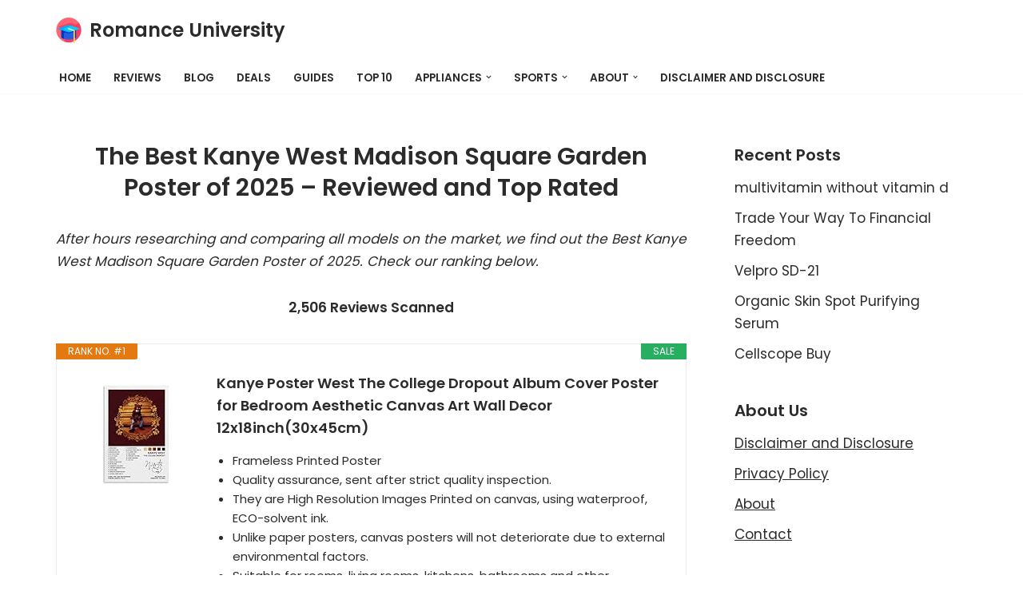

--- FILE ---
content_type: text/html; charset=UTF-8
request_url: https://romanceuniversity.org/best/kanye-west-madison-square-garden-poster/
body_size: 23482
content:
<!DOCTYPE html>
<html dir="ltr" lang="en-US" prefix="og: https://ogp.me/ns#">

<head>
	
	<meta charset="UTF-8">
	<meta name="viewport" content="width=device-width, initial-scale=1, minimum-scale=1">
	<link rel="profile" href="https://gmpg.org/xfn/11">
		<title>25 Best Kanye West Madison Square Garden Poster January 2026 - Affordable, Reviews &amp; Top Rated</title>

		<!-- All in One SEO 4.9.3 - aioseo.com -->
	<meta name="description" content="A great Kanye West Madison Square Garden Poster can really improve your life. And after two years of testing 42 different best Kanye West Madison Square Garden Poster 2026 , we believe this exceptional item is the hottest among them. We rank the best brands, powered by AI and Big Data, from Amazon, eBay, Walmart, Costco saving you time and money." />
	<meta name="robots" content="max-image-preview:large" />
	<meta name="author" content="Kane Dane"/>
	<link rel="canonical" href="https://romanceuniversity.org/best/kanye-west-madison-square-garden-poster/" />
	<meta name="generator" content="All in One SEO (AIOSEO) 4.9.3" />
		<meta property="og:locale" content="en_US" />
		<meta property="og:site_name" content="Romance University - Just another WordPress site" />
		<meta property="og:type" content="article" />
		<meta property="og:title" content="25 Best Kanye West Madison Square Garden Poster January 2026 - Affordable, Reviews &amp; Top Rated" />
		<meta property="og:description" content="A great Kanye West Madison Square Garden Poster can really improve your life. And after two years of testing 42 different best Kanye West Madison Square Garden Poster 2026 , we believe this exceptional item is the hottest among them. We rank the best brands, powered by AI and Big Data, from Amazon, eBay, Walmart, Costco saving you time and money." />
		<meta property="og:url" content="https://romanceuniversity.org/best/kanye-west-madison-square-garden-poster/" />
		<meta property="og:image" content="https://romanceuniversity.org/best/wp-content/uploads/2021/04/mortarboard.png" />
		<meta property="og:image:secure_url" content="https://romanceuniversity.org/best/wp-content/uploads/2021/04/mortarboard.png" />
		<meta property="article:published_time" content="2021-04-06T07:10:12+00:00" />
		<meta property="article:modified_time" content="2021-04-06T07:10:13+00:00" />
		<meta property="article:publisher" content="https://www.facebook.com/RomanceUniver" />
		<meta name="twitter:card" content="summary" />
		<meta name="twitter:site" content="@RomanceUniver" />
		<meta name="twitter:title" content="25 Best Kanye West Madison Square Garden Poster January 2026 - Affordable, Reviews &amp; Top Rated" />
		<meta name="twitter:description" content="A great Kanye West Madison Square Garden Poster can really improve your life. And after two years of testing 42 different best Kanye West Madison Square Garden Poster 2026 , we believe this exceptional item is the hottest among them. We rank the best brands, powered by AI and Big Data, from Amazon, eBay, Walmart, Costco saving you time and money." />
		<meta name="twitter:creator" content="@RomanceUniver" />
		<meta name="twitter:image" content="https://romanceuniversity.org/best/wp-content/uploads/2021/04/mortarboard.png" />
		<script type="application/ld+json" class="aioseo-schema">
			{"@context":"https:\/\/schema.org","@graph":[{"@type":"BlogPosting","@id":"https:\/\/romanceuniversity.org\/best\/kanye-west-madison-square-garden-poster\/#blogposting","name":"25 Best Kanye West Madison Square Garden Poster January 2026 - Affordable, Reviews & Top Rated","headline":"Kanye West Madison Square Garden Poster","author":{"@id":"https:\/\/romanceuniversity.org\/best\/author\/kane-dane\/#author"},"publisher":{"@id":"https:\/\/romanceuniversity.org\/best\/#organization"},"image":{"@type":"ImageObject","url":"https:\/\/romanceuniversity.org\/best\/wp-content\/uploads\/2021\/04\/rulogo.jpeg","width":700,"height":405},"datePublished":"2021-04-06T07:10:12+00:00","dateModified":"2021-04-06T07:10:13+00:00","inLanguage":"en-US","mainEntityOfPage":{"@id":"https:\/\/romanceuniversity.org\/best\/kanye-west-madison-square-garden-poster\/#webpage"},"isPartOf":{"@id":"https:\/\/romanceuniversity.org\/best\/kanye-west-madison-square-garden-poster\/#webpage"},"articleSection":"Trending"},{"@type":"BreadcrumbList","@id":"https:\/\/romanceuniversity.org\/best\/kanye-west-madison-square-garden-poster\/#breadcrumblist","itemListElement":[{"@type":"ListItem","@id":"https:\/\/romanceuniversity.org\/best#listItem","position":1,"name":"Home","item":"https:\/\/romanceuniversity.org\/best","nextItem":{"@type":"ListItem","@id":"https:\/\/romanceuniversity.org\/best\/category\/trending\/#listItem","name":"Trending"}},{"@type":"ListItem","@id":"https:\/\/romanceuniversity.org\/best\/category\/trending\/#listItem","position":2,"name":"Trending","item":"https:\/\/romanceuniversity.org\/best\/category\/trending\/","nextItem":{"@type":"ListItem","@id":"https:\/\/romanceuniversity.org\/best\/kanye-west-madison-square-garden-poster\/#listItem","name":"Kanye West Madison Square Garden Poster"},"previousItem":{"@type":"ListItem","@id":"https:\/\/romanceuniversity.org\/best#listItem","name":"Home"}},{"@type":"ListItem","@id":"https:\/\/romanceuniversity.org\/best\/kanye-west-madison-square-garden-poster\/#listItem","position":3,"name":"Kanye West Madison Square Garden Poster","previousItem":{"@type":"ListItem","@id":"https:\/\/romanceuniversity.org\/best\/category\/trending\/#listItem","name":"Trending"}}]},{"@type":"Organization","@id":"https:\/\/romanceuniversity.org\/best\/#organization","name":"Best Products","description":"Just another WordPress site","url":"https:\/\/romanceuniversity.org\/best\/","logo":{"@type":"ImageObject","url":"https:\/\/romanceuniversity.org\/best\/wp-content\/uploads\/2020\/12\/web-agency-logo-3.png","@id":"https:\/\/romanceuniversity.org\/best\/kanye-west-madison-square-garden-poster\/#organizationLogo","width":200,"height":200},"image":{"@id":"https:\/\/romanceuniversity.org\/best\/kanye-west-madison-square-garden-poster\/#organizationLogo"},"sameAs":["https:\/\/www.facebook.com\/RomanceUniver","https:\/\/twitter.com\/RomanceUniver","https:\/\/www.instagram.com\/explore\/tags\/RomanceUniver\/","https:\/\/www.pinterest.com\/RomanceUniver\/"]},{"@type":"Person","@id":"https:\/\/romanceuniversity.org\/best\/author\/kane-dane\/#author","url":"https:\/\/romanceuniversity.org\/best\/author\/kane-dane\/","name":"Kane Dane","image":{"@type":"ImageObject","@id":"https:\/\/romanceuniversity.org\/best\/kanye-west-madison-square-garden-poster\/#authorImage","url":"https:\/\/secure.gravatar.com\/avatar\/77f36eeab64db700a5b21f9fcf3dbff1682be7e6f36faa1c15b72c65ffd7d988?s=96&d=mm&r=g","width":96,"height":96,"caption":"Kane Dane"}},{"@type":"WebPage","@id":"https:\/\/romanceuniversity.org\/best\/kanye-west-madison-square-garden-poster\/#webpage","url":"https:\/\/romanceuniversity.org\/best\/kanye-west-madison-square-garden-poster\/","name":"25 Best Kanye West Madison Square Garden Poster January 2026 - Affordable, Reviews & Top Rated","description":"A great Kanye West Madison Square Garden Poster can really improve your life. And after two years of testing 42 different best Kanye West Madison Square Garden Poster 2026 , we believe this exceptional item is the hottest among them. We rank the best brands, powered by AI and Big Data, from Amazon, eBay, Walmart, Costco saving you time and money.","inLanguage":"en-US","isPartOf":{"@id":"https:\/\/romanceuniversity.org\/best\/#website"},"breadcrumb":{"@id":"https:\/\/romanceuniversity.org\/best\/kanye-west-madison-square-garden-poster\/#breadcrumblist"},"author":{"@id":"https:\/\/romanceuniversity.org\/best\/author\/kane-dane\/#author"},"creator":{"@id":"https:\/\/romanceuniversity.org\/best\/author\/kane-dane\/#author"},"image":{"@type":"ImageObject","url":"https:\/\/romanceuniversity.org\/best\/wp-content\/uploads\/2021\/04\/rulogo.jpeg","@id":"https:\/\/romanceuniversity.org\/best\/kanye-west-madison-square-garden-poster\/#mainImage","width":700,"height":405},"primaryImageOfPage":{"@id":"https:\/\/romanceuniversity.org\/best\/kanye-west-madison-square-garden-poster\/#mainImage"},"datePublished":"2021-04-06T07:10:12+00:00","dateModified":"2021-04-06T07:10:13+00:00"},{"@type":"WebSite","@id":"https:\/\/romanceuniversity.org\/best\/#website","url":"https:\/\/romanceuniversity.org\/best\/","name":"Romance University","description":"Just another WordPress site","inLanguage":"en-US","publisher":{"@id":"https:\/\/romanceuniversity.org\/best\/#organization"}}]}
		</script>
		<!-- All in One SEO -->

<link rel='dns-prefetch' href='//fonts.googleapis.com' />
<link rel="alternate" type="application/rss+xml" title="Romance University &raquo; Feed" href="https://romanceuniversity.org/best/feed/" />
<link rel="alternate" type="application/rss+xml" title="Romance University &raquo; Comments Feed" href="https://romanceuniversity.org/best/comments/feed/" />
<link rel="alternate" type="application/rss+xml" title="Romance University &raquo; Kanye West Madison Square Garden Poster Comments Feed" href="https://romanceuniversity.org/best/kanye-west-madison-square-garden-poster/feed/" />
<link rel="alternate" title="oEmbed (JSON)" type="application/json+oembed" href="https://romanceuniversity.org/best/wp-json/oembed/1.0/embed?url=https%3A%2F%2Fromanceuniversity.org%2Fbest%2Fkanye-west-madison-square-garden-poster%2F" />
<link rel="alternate" title="oEmbed (XML)" type="text/xml+oembed" href="https://romanceuniversity.org/best/wp-json/oembed/1.0/embed?url=https%3A%2F%2Fromanceuniversity.org%2Fbest%2Fkanye-west-madison-square-garden-poster%2F&#038;format=xml" />
<style id='wp-img-auto-sizes-contain-inline-css'>
img:is([sizes=auto i],[sizes^="auto," i]){contain-intrinsic-size:3000px 1500px}
/*# sourceURL=wp-img-auto-sizes-contain-inline-css */
</style>
<style id='wp-emoji-styles-inline-css'>

	img.wp-smiley, img.emoji {
		display: inline !important;
		border: none !important;
		box-shadow: none !important;
		height: 1em !important;
		width: 1em !important;
		margin: 0 0.07em !important;
		vertical-align: -0.1em !important;
		background: none !important;
		padding: 0 !important;
	}
/*# sourceURL=wp-emoji-styles-inline-css */
</style>
<link rel='stylesheet' id='wp-block-library-css' href='https://romanceuniversity.org/best/wp-includes/css/dist/block-library/style.min.css?ver=6.9' media='all' />
<style id='classic-theme-styles-inline-css'>
/*! This file is auto-generated */
.wp-block-button__link{color:#fff;background-color:#32373c;border-radius:9999px;box-shadow:none;text-decoration:none;padding:calc(.667em + 2px) calc(1.333em + 2px);font-size:1.125em}.wp-block-file__button{background:#32373c;color:#fff;text-decoration:none}
/*# sourceURL=/wp-includes/css/classic-themes.min.css */
</style>
<link rel='stylesheet' id='aioseo/css/src/vue/standalone/blocks/table-of-contents/global.scss-css' href='https://romanceuniversity.org/best/wp-content/plugins/all-in-one-seo-pack/dist/Lite/assets/css/table-of-contents/global.e90f6d47.css?ver=4.9.3' media='all' />
<style id='global-styles-inline-css'>
:root{--wp--preset--aspect-ratio--square: 1;--wp--preset--aspect-ratio--4-3: 4/3;--wp--preset--aspect-ratio--3-4: 3/4;--wp--preset--aspect-ratio--3-2: 3/2;--wp--preset--aspect-ratio--2-3: 2/3;--wp--preset--aspect-ratio--16-9: 16/9;--wp--preset--aspect-ratio--9-16: 9/16;--wp--preset--color--black: #000000;--wp--preset--color--cyan-bluish-gray: #abb8c3;--wp--preset--color--white: #ffffff;--wp--preset--color--pale-pink: #f78da7;--wp--preset--color--vivid-red: #cf2e2e;--wp--preset--color--luminous-vivid-orange: #ff6900;--wp--preset--color--luminous-vivid-amber: #fcb900;--wp--preset--color--light-green-cyan: #7bdcb5;--wp--preset--color--vivid-green-cyan: #00d084;--wp--preset--color--pale-cyan-blue: #8ed1fc;--wp--preset--color--vivid-cyan-blue: #0693e3;--wp--preset--color--vivid-purple: #9b51e0;--wp--preset--color--neve-link-color: var(--nv-primary-accent);--wp--preset--color--neve-link-hover-color: var(--nv-secondary-accent);--wp--preset--color--nv-site-bg: var(--nv-site-bg);--wp--preset--color--nv-light-bg: var(--nv-light-bg);--wp--preset--color--nv-dark-bg: var(--nv-dark-bg);--wp--preset--color--neve-text-color: var(--nv-text-color);--wp--preset--color--nv-text-dark-bg: var(--nv-text-dark-bg);--wp--preset--color--nv-c-1: var(--nv-c-1);--wp--preset--color--nv-c-2: var(--nv-c-2);--wp--preset--gradient--vivid-cyan-blue-to-vivid-purple: linear-gradient(135deg,rgb(6,147,227) 0%,rgb(155,81,224) 100%);--wp--preset--gradient--light-green-cyan-to-vivid-green-cyan: linear-gradient(135deg,rgb(122,220,180) 0%,rgb(0,208,130) 100%);--wp--preset--gradient--luminous-vivid-amber-to-luminous-vivid-orange: linear-gradient(135deg,rgb(252,185,0) 0%,rgb(255,105,0) 100%);--wp--preset--gradient--luminous-vivid-orange-to-vivid-red: linear-gradient(135deg,rgb(255,105,0) 0%,rgb(207,46,46) 100%);--wp--preset--gradient--very-light-gray-to-cyan-bluish-gray: linear-gradient(135deg,rgb(238,238,238) 0%,rgb(169,184,195) 100%);--wp--preset--gradient--cool-to-warm-spectrum: linear-gradient(135deg,rgb(74,234,220) 0%,rgb(151,120,209) 20%,rgb(207,42,186) 40%,rgb(238,44,130) 60%,rgb(251,105,98) 80%,rgb(254,248,76) 100%);--wp--preset--gradient--blush-light-purple: linear-gradient(135deg,rgb(255,206,236) 0%,rgb(152,150,240) 100%);--wp--preset--gradient--blush-bordeaux: linear-gradient(135deg,rgb(254,205,165) 0%,rgb(254,45,45) 50%,rgb(107,0,62) 100%);--wp--preset--gradient--luminous-dusk: linear-gradient(135deg,rgb(255,203,112) 0%,rgb(199,81,192) 50%,rgb(65,88,208) 100%);--wp--preset--gradient--pale-ocean: linear-gradient(135deg,rgb(255,245,203) 0%,rgb(182,227,212) 50%,rgb(51,167,181) 100%);--wp--preset--gradient--electric-grass: linear-gradient(135deg,rgb(202,248,128) 0%,rgb(113,206,126) 100%);--wp--preset--gradient--midnight: linear-gradient(135deg,rgb(2,3,129) 0%,rgb(40,116,252) 100%);--wp--preset--font-size--small: 13px;--wp--preset--font-size--medium: 20px;--wp--preset--font-size--large: 36px;--wp--preset--font-size--x-large: 42px;--wp--preset--spacing--20: 0.44rem;--wp--preset--spacing--30: 0.67rem;--wp--preset--spacing--40: 1rem;--wp--preset--spacing--50: 1.5rem;--wp--preset--spacing--60: 2.25rem;--wp--preset--spacing--70: 3.38rem;--wp--preset--spacing--80: 5.06rem;--wp--preset--shadow--natural: 6px 6px 9px rgba(0, 0, 0, 0.2);--wp--preset--shadow--deep: 12px 12px 50px rgba(0, 0, 0, 0.4);--wp--preset--shadow--sharp: 6px 6px 0px rgba(0, 0, 0, 0.2);--wp--preset--shadow--outlined: 6px 6px 0px -3px rgb(255, 255, 255), 6px 6px rgb(0, 0, 0);--wp--preset--shadow--crisp: 6px 6px 0px rgb(0, 0, 0);}:where(.is-layout-flex){gap: 0.5em;}:where(.is-layout-grid){gap: 0.5em;}body .is-layout-flex{display: flex;}.is-layout-flex{flex-wrap: wrap;align-items: center;}.is-layout-flex > :is(*, div){margin: 0;}body .is-layout-grid{display: grid;}.is-layout-grid > :is(*, div){margin: 0;}:where(.wp-block-columns.is-layout-flex){gap: 2em;}:where(.wp-block-columns.is-layout-grid){gap: 2em;}:where(.wp-block-post-template.is-layout-flex){gap: 1.25em;}:where(.wp-block-post-template.is-layout-grid){gap: 1.25em;}.has-black-color{color: var(--wp--preset--color--black) !important;}.has-cyan-bluish-gray-color{color: var(--wp--preset--color--cyan-bluish-gray) !important;}.has-white-color{color: var(--wp--preset--color--white) !important;}.has-pale-pink-color{color: var(--wp--preset--color--pale-pink) !important;}.has-vivid-red-color{color: var(--wp--preset--color--vivid-red) !important;}.has-luminous-vivid-orange-color{color: var(--wp--preset--color--luminous-vivid-orange) !important;}.has-luminous-vivid-amber-color{color: var(--wp--preset--color--luminous-vivid-amber) !important;}.has-light-green-cyan-color{color: var(--wp--preset--color--light-green-cyan) !important;}.has-vivid-green-cyan-color{color: var(--wp--preset--color--vivid-green-cyan) !important;}.has-pale-cyan-blue-color{color: var(--wp--preset--color--pale-cyan-blue) !important;}.has-vivid-cyan-blue-color{color: var(--wp--preset--color--vivid-cyan-blue) !important;}.has-vivid-purple-color{color: var(--wp--preset--color--vivid-purple) !important;}.has-neve-link-color-color{color: var(--wp--preset--color--neve-link-color) !important;}.has-neve-link-hover-color-color{color: var(--wp--preset--color--neve-link-hover-color) !important;}.has-nv-site-bg-color{color: var(--wp--preset--color--nv-site-bg) !important;}.has-nv-light-bg-color{color: var(--wp--preset--color--nv-light-bg) !important;}.has-nv-dark-bg-color{color: var(--wp--preset--color--nv-dark-bg) !important;}.has-neve-text-color-color{color: var(--wp--preset--color--neve-text-color) !important;}.has-nv-text-dark-bg-color{color: var(--wp--preset--color--nv-text-dark-bg) !important;}.has-nv-c-1-color{color: var(--wp--preset--color--nv-c-1) !important;}.has-nv-c-2-color{color: var(--wp--preset--color--nv-c-2) !important;}.has-black-background-color{background-color: var(--wp--preset--color--black) !important;}.has-cyan-bluish-gray-background-color{background-color: var(--wp--preset--color--cyan-bluish-gray) !important;}.has-white-background-color{background-color: var(--wp--preset--color--white) !important;}.has-pale-pink-background-color{background-color: var(--wp--preset--color--pale-pink) !important;}.has-vivid-red-background-color{background-color: var(--wp--preset--color--vivid-red) !important;}.has-luminous-vivid-orange-background-color{background-color: var(--wp--preset--color--luminous-vivid-orange) !important;}.has-luminous-vivid-amber-background-color{background-color: var(--wp--preset--color--luminous-vivid-amber) !important;}.has-light-green-cyan-background-color{background-color: var(--wp--preset--color--light-green-cyan) !important;}.has-vivid-green-cyan-background-color{background-color: var(--wp--preset--color--vivid-green-cyan) !important;}.has-pale-cyan-blue-background-color{background-color: var(--wp--preset--color--pale-cyan-blue) !important;}.has-vivid-cyan-blue-background-color{background-color: var(--wp--preset--color--vivid-cyan-blue) !important;}.has-vivid-purple-background-color{background-color: var(--wp--preset--color--vivid-purple) !important;}.has-neve-link-color-background-color{background-color: var(--wp--preset--color--neve-link-color) !important;}.has-neve-link-hover-color-background-color{background-color: var(--wp--preset--color--neve-link-hover-color) !important;}.has-nv-site-bg-background-color{background-color: var(--wp--preset--color--nv-site-bg) !important;}.has-nv-light-bg-background-color{background-color: var(--wp--preset--color--nv-light-bg) !important;}.has-nv-dark-bg-background-color{background-color: var(--wp--preset--color--nv-dark-bg) !important;}.has-neve-text-color-background-color{background-color: var(--wp--preset--color--neve-text-color) !important;}.has-nv-text-dark-bg-background-color{background-color: var(--wp--preset--color--nv-text-dark-bg) !important;}.has-nv-c-1-background-color{background-color: var(--wp--preset--color--nv-c-1) !important;}.has-nv-c-2-background-color{background-color: var(--wp--preset--color--nv-c-2) !important;}.has-black-border-color{border-color: var(--wp--preset--color--black) !important;}.has-cyan-bluish-gray-border-color{border-color: var(--wp--preset--color--cyan-bluish-gray) !important;}.has-white-border-color{border-color: var(--wp--preset--color--white) !important;}.has-pale-pink-border-color{border-color: var(--wp--preset--color--pale-pink) !important;}.has-vivid-red-border-color{border-color: var(--wp--preset--color--vivid-red) !important;}.has-luminous-vivid-orange-border-color{border-color: var(--wp--preset--color--luminous-vivid-orange) !important;}.has-luminous-vivid-amber-border-color{border-color: var(--wp--preset--color--luminous-vivid-amber) !important;}.has-light-green-cyan-border-color{border-color: var(--wp--preset--color--light-green-cyan) !important;}.has-vivid-green-cyan-border-color{border-color: var(--wp--preset--color--vivid-green-cyan) !important;}.has-pale-cyan-blue-border-color{border-color: var(--wp--preset--color--pale-cyan-blue) !important;}.has-vivid-cyan-blue-border-color{border-color: var(--wp--preset--color--vivid-cyan-blue) !important;}.has-vivid-purple-border-color{border-color: var(--wp--preset--color--vivid-purple) !important;}.has-neve-link-color-border-color{border-color: var(--wp--preset--color--neve-link-color) !important;}.has-neve-link-hover-color-border-color{border-color: var(--wp--preset--color--neve-link-hover-color) !important;}.has-nv-site-bg-border-color{border-color: var(--wp--preset--color--nv-site-bg) !important;}.has-nv-light-bg-border-color{border-color: var(--wp--preset--color--nv-light-bg) !important;}.has-nv-dark-bg-border-color{border-color: var(--wp--preset--color--nv-dark-bg) !important;}.has-neve-text-color-border-color{border-color: var(--wp--preset--color--neve-text-color) !important;}.has-nv-text-dark-bg-border-color{border-color: var(--wp--preset--color--nv-text-dark-bg) !important;}.has-nv-c-1-border-color{border-color: var(--wp--preset--color--nv-c-1) !important;}.has-nv-c-2-border-color{border-color: var(--wp--preset--color--nv-c-2) !important;}.has-vivid-cyan-blue-to-vivid-purple-gradient-background{background: var(--wp--preset--gradient--vivid-cyan-blue-to-vivid-purple) !important;}.has-light-green-cyan-to-vivid-green-cyan-gradient-background{background: var(--wp--preset--gradient--light-green-cyan-to-vivid-green-cyan) !important;}.has-luminous-vivid-amber-to-luminous-vivid-orange-gradient-background{background: var(--wp--preset--gradient--luminous-vivid-amber-to-luminous-vivid-orange) !important;}.has-luminous-vivid-orange-to-vivid-red-gradient-background{background: var(--wp--preset--gradient--luminous-vivid-orange-to-vivid-red) !important;}.has-very-light-gray-to-cyan-bluish-gray-gradient-background{background: var(--wp--preset--gradient--very-light-gray-to-cyan-bluish-gray) !important;}.has-cool-to-warm-spectrum-gradient-background{background: var(--wp--preset--gradient--cool-to-warm-spectrum) !important;}.has-blush-light-purple-gradient-background{background: var(--wp--preset--gradient--blush-light-purple) !important;}.has-blush-bordeaux-gradient-background{background: var(--wp--preset--gradient--blush-bordeaux) !important;}.has-luminous-dusk-gradient-background{background: var(--wp--preset--gradient--luminous-dusk) !important;}.has-pale-ocean-gradient-background{background: var(--wp--preset--gradient--pale-ocean) !important;}.has-electric-grass-gradient-background{background: var(--wp--preset--gradient--electric-grass) !important;}.has-midnight-gradient-background{background: var(--wp--preset--gradient--midnight) !important;}.has-small-font-size{font-size: var(--wp--preset--font-size--small) !important;}.has-medium-font-size{font-size: var(--wp--preset--font-size--medium) !important;}.has-large-font-size{font-size: var(--wp--preset--font-size--large) !important;}.has-x-large-font-size{font-size: var(--wp--preset--font-size--x-large) !important;}
:where(.wp-block-post-template.is-layout-flex){gap: 1.25em;}:where(.wp-block-post-template.is-layout-grid){gap: 1.25em;}
:where(.wp-block-term-template.is-layout-flex){gap: 1.25em;}:where(.wp-block-term-template.is-layout-grid){gap: 1.25em;}
:where(.wp-block-columns.is-layout-flex){gap: 2em;}:where(.wp-block-columns.is-layout-grid){gap: 2em;}
:root :where(.wp-block-pullquote){font-size: 1.5em;line-height: 1.6;}
/*# sourceURL=global-styles-inline-css */
</style>
<link rel='stylesheet' id='c4wp-public-css' href='https://romanceuniversity.org/best/wp-content/plugins/wp-captcha//assets/css/c4wp-public.css?ver=6.9' media='all' />
<link rel='stylesheet' id='neve-style-css' href='https://romanceuniversity.org/best/wp-content/themes/neve/style-main-new.min.css?ver=4.2.1' media='all' />
<style id='neve-style-inline-css'>
.is-menu-sidebar .header-menu-sidebar { visibility: visible; }.is-menu-sidebar.menu_sidebar_slide_left .header-menu-sidebar { transform: translate3d(0, 0, 0); left: 0; }.is-menu-sidebar.menu_sidebar_slide_right .header-menu-sidebar { transform: translate3d(0, 0, 0); right: 0; }.is-menu-sidebar.menu_sidebar_pull_right .header-menu-sidebar, .is-menu-sidebar.menu_sidebar_pull_left .header-menu-sidebar { transform: translateX(0); }.is-menu-sidebar.menu_sidebar_dropdown .header-menu-sidebar { height: auto; }.is-menu-sidebar.menu_sidebar_dropdown .header-menu-sidebar-inner { max-height: 400px; padding: 20px 0; }.is-menu-sidebar.menu_sidebar_full_canvas .header-menu-sidebar { opacity: 1; }.header-menu-sidebar .menu-item-nav-search:not(.floating) { pointer-events: none; }.header-menu-sidebar .menu-item-nav-search .is-menu-sidebar { pointer-events: unset; }@media screen and (max-width: 960px) { .builder-item.cr .item--inner { --textalign: center; --justify: center; } }
.nv-meta-list li.meta:not(:last-child):after { content:"/" }.nv-meta-list .no-mobile{
			display:none;
		}.nv-meta-list li.last::after{
			content: ""!important;
		}@media (min-width: 769px) {
			.nv-meta-list .no-mobile {
				display: inline-block;
			}
			.nv-meta-list li.last:not(:last-child)::after {
		 		content: "/" !important;
			}
		}
 :root{ --container: 748px;--postwidth:100%; --primarybtnbg: var(--nv-secondary-accent); --secondarybtnbg: rgba(0, 0, 0, 0); --primarybtnhoverbg: var(--nv-secondary-accent); --secondarybtnhoverbg: var(--nv-primary-accent); --primarybtncolor: var(--nv-text-color); --secondarybtncolor: var(--nv-primary-accent); --primarybtnhovercolor: var(--nv-text-color); --secondarybtnhovercolor: var(--nv-text-dark-bg);--primarybtnborderradius:0;--secondarybtnborderradius:0;--secondarybtnborderwidth:2px;--btnpadding:12px 24px;--primarybtnpadding:12px 24px;--secondarybtnpadding:calc(12px - 2px) calc(24px - 2px); --bodyfontfamily: Poppins; --bodyfontsize: 15px; --bodylineheight: 1.6; --bodyletterspacing: 0px; --bodyfontweight: 400; --bodytexttransform: none; --headingsfontfamily: Poppins; --h1fontsize: 30px; --h1fontweight: 600; --h1lineheight: 1.2em; --h1letterspacing: 0px; --h1texttransform: none; --h2fontsize: 25px; --h2fontweight: 600; --h2lineheight: 1.3em; --h2letterspacing: 0px; --h2texttransform: none; --h3fontsize: 20px; --h3fontweight: 600; --h3lineheight: 1.3em; --h3letterspacing: 0px; --h3texttransform: none; --h4fontsize: 16px; --h4fontweight: 600; --h4lineheight: 1.3em; --h4letterspacing: 0px; --h4texttransform: none; --h5fontsize: 14px; --h5fontweight: 600; --h5lineheight: 1.3em; --h5letterspacing: 0px; --h5texttransform: none; --h6fontsize: 14px; --h6fontweight: 600; --h6lineheight: 1.3em; --h6letterspacing: 0px; --h6texttransform: none;--formfieldborderwidth:2px;--formfieldborderradius:3px; --formfieldbgcolor: var(--nv-site-bg); --formfieldbordercolor: #dddddd; --formfieldcolor: var(--nv-text-color);--formfieldpadding:10px 12px; } .nv-index-posts{ --borderradius:0px; } .has-neve-button-color-color{ color: var(--nv-secondary-accent)!important; } .has-neve-button-color-background-color{ background-color: var(--nv-secondary-accent)!important; } .single-post-container .alignfull > [class*="__inner-container"], .single-post-container .alignwide > [class*="__inner-container"]{ max-width:718px } .nv-meta-list{ --avatarsize: 20px; } .single .nv-meta-list{ --avatarsize: 20px; } .nv-post-cover{ --height: 250px;--padding:40px 15px;--justify: flex-start; --textalign: left; --valign: center; } .nv-post-cover .nv-title-meta-wrap, .nv-page-title-wrap, .entry-header{ --textalign: left; } .nv-is-boxed.nv-title-meta-wrap{ --padding:40px 15px; --bgcolor: var(--nv-dark-bg); } .nv-overlay{ --opacity: 50; --blendmode: normal; } .nv-is-boxed.nv-comments-wrap{ --padding:20px; } .nv-is-boxed.comment-respond{ --padding:20px; } .single:not(.single-product), .page{ --c-vspace:0 0 0 0;; } .scroll-to-top{ --color: var(--nv-text-dark-bg);--padding:8px 10px; --borderradius: 3px; --bgcolor: var(--nv-primary-accent); --hovercolor: var(--nv-text-dark-bg); --hoverbgcolor: var(--nv-primary-accent);--size:16px; } .global-styled{ --bgcolor: var(--nv-site-bg); } .header-top{ --rowbcolor: var(--nv-light-bg); --color: var(--nv-text-color); --bgcolor: #f0f0f0; } .header-main{ --rowbcolor: var(--nv-light-bg); --color: var(--nv-text-color); --bgcolor: var(--nv-site-bg); } .header-bottom{ --rowbcolor: var(--nv-light-bg); --color: var(--nv-text-color); --bgcolor: #ffffff; } .header-menu-sidebar-bg{ --justify: flex-start; --textalign: left;--flexg: 1;--wrapdropdownwidth: auto; --color: var(--nv-text-color); --bgcolor: #ffffff; } .header-menu-sidebar{ width: 360px; } .builder-item--logo{ --maxwidth: 32px; --fs: 24px;--padding:10px 0;--margin:0; --textalign: center;--justify: center; } .builder-item--nav-icon,.header-menu-sidebar .close-sidebar-panel .navbar-toggle{ --borderradius:3px;--borderwidth:1px; } .builder-item--nav-icon{ --label-margin:0 5px 0 0;;--padding:10px 15px;--margin:0; } .builder-item--primary-menu{ --color: var(--nv-text-color); --hovercolor: var(--nv-secondary-accent); --hovertextcolor: var(--nv-text-color); --activecolor: var(--nv-text-color); --spacing: 20px; --height: 25px;--padding:0;--margin:0; --fontsize: 1em; --lineheight: 1.6; --letterspacing: 0px; --fontweight: 600; --texttransform: uppercase; --iconsize: 1em; } .hfg-is-group.has-primary-menu .inherit-ff{ --inheritedfw: 600; } .footer-top-inner .row{ grid-template-columns:1fr 1fr 1fr; --valign: flex-start; } .footer-top{ --rowbcolor: var(--nv-light-bg); --color: var(--nv-text-color); --bgcolor: #ffffff; } .footer-main-inner .row{ grid-template-columns:1fr 1fr 1fr; --valign: flex-start; } .footer-main{ --rowbcolor: var(--nv-light-bg); --color: var(--nv-text-color); --bgcolor: var(--nv-site-bg); } .footer-bottom-inner .row{ grid-template-columns:1fr 1fr 1fr; --valign: flex-start; } .footer-bottom{ --rowbcolor: var(--nv-light-bg); --color: var(--nv-text-dark-bg); --bgcolor: var(--nv-dark-bg); } .builder-item--footer-one-widgets{ --padding:0;--margin:0; --textalign: left;--justify: flex-start; } @media(min-width: 576px){ :root{ --container: 992px;--postwidth:100%;--btnpadding:12px 24px;--primarybtnpadding:12px 24px;--secondarybtnpadding:calc(12px - 2px) calc(24px - 2px); --bodyfontsize: 16px; --bodylineheight: 1.6; --bodyletterspacing: 0px; --h1fontsize: 30px; --h1lineheight: 1.3em; --h1letterspacing: 0px; --h2fontsize: 25px; --h2lineheight: 1.3em; --h2letterspacing: 0px; --h3fontsize: 20px; --h3lineheight: 1.3em; --h3letterspacing: 0px; --h4fontsize: 16px; --h4lineheight: 1.3em; --h4letterspacing: 0px; --h5fontsize: 14px; --h5lineheight: 1.3em; --h5letterspacing: 0px; --h6fontsize: 14px; --h6lineheight: 1.3em; --h6letterspacing: 0px; } .single-post-container .alignfull > [class*="__inner-container"], .single-post-container .alignwide > [class*="__inner-container"]{ max-width:962px } .nv-meta-list{ --avatarsize: 20px; } .single .nv-meta-list{ --avatarsize: 20px; } .nv-post-cover{ --height: 320px;--padding:60px 30px;--justify: flex-start; --textalign: left; --valign: center; } .nv-post-cover .nv-title-meta-wrap, .nv-page-title-wrap, .entry-header{ --textalign: left; } .nv-is-boxed.nv-title-meta-wrap{ --padding:60px 30px; } .nv-is-boxed.nv-comments-wrap{ --padding:30px; } .nv-is-boxed.comment-respond{ --padding:30px; } .single:not(.single-product), .page{ --c-vspace:0 0 0 0;; } .scroll-to-top{ --padding:8px 10px;--size:16px; } .header-menu-sidebar-bg{ --justify: flex-start; --textalign: left;--flexg: 1;--wrapdropdownwidth: auto; } .header-menu-sidebar{ width: 360px; } .builder-item--logo{ --maxwidth: 32px; --fs: 24px;--padding:10px 0;--margin:0; --textalign: center;--justify: center; } .builder-item--nav-icon{ --label-margin:0 5px 0 0;;--padding:10px 15px;--margin:0; } .builder-item--primary-menu{ --spacing: 20px; --height: 25px;--padding:0;--margin:0; --fontsize: 1em; --lineheight: 1.6; --letterspacing: 0px; --iconsize: 1em; } .builder-item--footer-one-widgets{ --padding:0;--margin:0; --textalign: left;--justify: flex-start; } }@media(min-width: 960px){ :root{ --container: 1170px;--postwidth:100%;--btnpadding:12px 24px;--primarybtnpadding:12px 24px;--secondarybtnpadding:calc(12px - 2px) calc(24px - 2px); --bodyfontsize: 17px; --bodylineheight: 1.7; --bodyletterspacing: 0px; --h1fontsize: 30px; --h1lineheight: 1.3em; --h1letterspacing: 0px; --h2fontsize: 50px; --h2lineheight: 1.3em; --h2letterspacing: 0px; --h3fontsize: 24px; --h3lineheight: 1.3em; --h3letterspacing: 0px; --h4fontsize: 20px; --h4lineheight: 1.3em; --h4letterspacing: 0px; --h5fontsize: 16px; --h5lineheight: 1.3em; --h5letterspacing: 0px; --h6fontsize: 16px; --h6lineheight: 1.3em; --h6letterspacing: 0px; } body:not(.single):not(.archive):not(.blog):not(.search):not(.error404) .neve-main > .container .col, body.post-type-archive-course .neve-main > .container .col, body.post-type-archive-llms_membership .neve-main > .container .col{ max-width: 100%; } body:not(.single):not(.archive):not(.blog):not(.search):not(.error404) .nv-sidebar-wrap, body.post-type-archive-course .nv-sidebar-wrap, body.post-type-archive-llms_membership .nv-sidebar-wrap{ max-width: 0%; } .neve-main > .archive-container .nv-index-posts.col{ max-width: 100%; } .neve-main > .archive-container .nv-sidebar-wrap{ max-width: 0%; } .neve-main > .single-post-container .nv-single-post-wrap.col{ max-width: 70%; } .single-post-container .alignfull > [class*="__inner-container"], .single-post-container .alignwide > [class*="__inner-container"]{ max-width:789px } .container-fluid.single-post-container .alignfull > [class*="__inner-container"], .container-fluid.single-post-container .alignwide > [class*="__inner-container"]{ max-width:calc(70% + 15px) } .neve-main > .single-post-container .nv-sidebar-wrap{ max-width: 30%; } .nv-meta-list{ --avatarsize: 20px; } .single .nv-meta-list{ --avatarsize: 20px; } .nv-post-cover{ --height: 400px;--padding:60px 40px;--justify: flex-start; --textalign: left; --valign: center; } .nv-post-cover .nv-title-meta-wrap, .nv-page-title-wrap, .entry-header{ --textalign: left; } .nv-is-boxed.nv-title-meta-wrap{ --padding:60px 40px; } .nv-is-boxed.nv-comments-wrap{ --padding:40px; } .nv-is-boxed.comment-respond{ --padding:40px; } .single:not(.single-product), .page{ --c-vspace:0 0 0 0;; } .scroll-to-top{ --padding:8px 10px;--size:16px; } .header-menu-sidebar-bg{ --justify: flex-start; --textalign: left;--flexg: 1;--wrapdropdownwidth: auto; } .header-menu-sidebar{ width: 360px; } .builder-item--logo{ --maxwidth: 32px; --fs: 24px;--padding:10px 0;--margin:0; --textalign: center;--justify: center; } .builder-item--nav-icon{ --label-margin:0 5px 0 0;;--padding:10px 15px;--margin:0; } .builder-item--primary-menu{ --spacing: 20px; --height: 25px;--padding:0;--margin:0; --fontsize: 0.8em; --lineheight: 1.6; --letterspacing: 0px; --iconsize: 0.8em; } .builder-item--footer-one-widgets{ --padding:0;--margin:0; --textalign: left;--justify: flex-start; } }.nv-content-wrap .elementor a:not(.button):not(.wp-block-file__button){ text-decoration: none; }.scroll-to-top {right: 20px; border: none; position: fixed; bottom: 30px; display: none; opacity: 0; visibility: hidden; transition: opacity 0.3s ease-in-out, visibility 0.3s ease-in-out; align-items: center; justify-content: center; z-index: 999; } @supports (-webkit-overflow-scrolling: touch) { .scroll-to-top { bottom: 74px; } } .scroll-to-top.image { background-position: center; } .scroll-to-top .scroll-to-top-image { width: 100%; height: 100%; } .scroll-to-top .scroll-to-top-label { margin: 0; padding: 5px; } .scroll-to-top:hover { text-decoration: none; } .scroll-to-top.scroll-to-top-left {left: 20px; right: unset;} .scroll-to-top.scroll-show-mobile { display: flex; } @media (min-width: 960px) { .scroll-to-top { display: flex; } }.scroll-to-top { color: var(--color); padding: var(--padding); border-radius: var(--borderradius); background: var(--bgcolor); } .scroll-to-top:hover, .scroll-to-top:focus { color: var(--hovercolor); background: var(--hoverbgcolor); } .scroll-to-top-icon, .scroll-to-top.image .scroll-to-top-image { width: var(--size); height: var(--size); } .scroll-to-top-image { background-image: var(--bgimage); background-size: cover; }:root{--nv-primary-accent:#2b2b2b;--nv-secondary-accent:#fcaf3b;--nv-site-bg:#ffffff;--nv-light-bg:#ededed;--nv-dark-bg:#14171c;--nv-text-color:#2b2b2b;--nv-text-dark-bg:#ffffff;--nv-c-1:#77b978;--nv-c-2:#f37262;--nv-fallback-ff:Arial, Helvetica, sans-serif;}
:root{--e-global-color-nvprimaryaccent:#2b2b2b;--e-global-color-nvsecondaryaccent:#fcaf3b;--e-global-color-nvsitebg:#ffffff;--e-global-color-nvlightbg:#ededed;--e-global-color-nvdarkbg:#14171c;--e-global-color-nvtextcolor:#2b2b2b;--e-global-color-nvtextdarkbg:#ffffff;--e-global-color-nvc1:#77b978;--e-global-color-nvc2:#f37262;}
/*# sourceURL=neve-style-inline-css */
</style>
<link rel='stylesheet' id='aawp-css' href='https://romanceuniversity.org/best/wp-content/plugins/aawp/assets/dist/css/main.css?ver=4.2.3' media='all' />
<link rel='stylesheet' id='neve-google-font-poppins-css' href='//fonts.googleapis.com/css?family=Poppins%3A400%2C600&#038;display=swap&#038;ver=4.2.1' media='all' />
<script src="https://romanceuniversity.org/best/wp-content/plugins/stop-user-enumeration/frontend/js/frontend.js?ver=1.7.7" id="stop-user-enumeration-js" defer data-wp-strategy="defer" type="718298478706fbfe1d076bd8-text/javascript"></script>
<script src="https://romanceuniversity.org/best/wp-includes/js/jquery/jquery.min.js?ver=3.7.1" id="jquery-core-js" type="718298478706fbfe1d076bd8-text/javascript"></script>
<script src="https://romanceuniversity.org/best/wp-includes/js/jquery/jquery-migrate.min.js?ver=3.4.1" id="jquery-migrate-js" type="718298478706fbfe1d076bd8-text/javascript"></script>
<script src="https://romanceuniversity.org/best/wp-content/plugins/wp-captcha//assets/js/c4wp-public.js?ver=6.9" id="c4wp-public-js" type="718298478706fbfe1d076bd8-text/javascript"></script>
<link rel="https://api.w.org/" href="https://romanceuniversity.org/best/wp-json/" /><link rel="alternate" title="JSON" type="application/json" href="https://romanceuniversity.org/best/wp-json/wp/v2/posts/2690" /><link rel="EditURI" type="application/rsd+xml" title="RSD" href="https://romanceuniversity.org/best/xmlrpc.php?rsd" />
<meta name="generator" content="WordPress 6.9" />
<link rel='shortlink' href='https://romanceuniversity.org/best/?p=2690' />
<style type="text/css">.aawp .aawp-tb__row--highlight{background-color:#256aaf;}.aawp .aawp-tb__row--highlight{color:#256aaf;}.aawp .aawp-tb__row--highlight a{color:#256aaf;}</style><!-- Enter your scripts here --><meta name="generator" content="Elementor 3.34.2; features: additional_custom_breakpoints; settings: css_print_method-external, google_font-enabled, font_display-auto">
			<style>
				.e-con.e-parent:nth-of-type(n+4):not(.e-lazyloaded):not(.e-no-lazyload),
				.e-con.e-parent:nth-of-type(n+4):not(.e-lazyloaded):not(.e-no-lazyload) * {
					background-image: none !important;
				}
				@media screen and (max-height: 1024px) {
					.e-con.e-parent:nth-of-type(n+3):not(.e-lazyloaded):not(.e-no-lazyload),
					.e-con.e-parent:nth-of-type(n+3):not(.e-lazyloaded):not(.e-no-lazyload) * {
						background-image: none !important;
					}
				}
				@media screen and (max-height: 640px) {
					.e-con.e-parent:nth-of-type(n+2):not(.e-lazyloaded):not(.e-no-lazyload),
					.e-con.e-parent:nth-of-type(n+2):not(.e-lazyloaded):not(.e-no-lazyload) * {
						background-image: none !important;
					}
				}
			</style>
			<link rel="icon" href="https://romanceuniversity.org/best/wp-content/uploads/2021/04/apple-icon-150x150.png" sizes="32x32" />
<link rel="icon" href="https://romanceuniversity.org/best/wp-content/uploads/2021/04/apple-icon.png" sizes="192x192" />
<link rel="apple-touch-icon" href="https://romanceuniversity.org/best/wp-content/uploads/2021/04/apple-icon.png" />
<meta name="msapplication-TileImage" content="https://romanceuniversity.org/best/wp-content/uploads/2021/04/apple-icon.png" />
		<style id="wp-custom-css">
			.footer-bottom {
	display: none;
}		</style>
		
	<meta name="generator" content="WP Rocket 3.20.2" data-wpr-features="wpr_preload_links wpr_desktop" /></head>

<body  class="wp-singular post-template-default single single-post postid-2690 single-format-standard wp-custom-logo wp-theme-neve aawp-custom  nv-blog-default nv-sidebar-right nv-without-title nv-without-featured-image menu_sidebar_slide_left elementor-default elementor-kit-259758" id="neve_body"  >
<div data-rocket-location-hash="46b5ec384d1573651fcf9e2729907712" class="wrapper">
	
	<header class="header"  >
		<a class="neve-skip-link show-on-focus" href="#content">
			Skip to content		</a>
		<div id="header-grid"  class="hfg_header site-header">
	
<nav class="header--row header-main hide-on-mobile hide-on-tablet layout-full-contained nv-navbar header--row"
	data-row-id="main" data-show-on="desktop">

	<div
		class="header--row-inner header-main-inner">
		<div class="container">
			<div
				class="row row--wrapper"
				data-section="hfg_header_layout_main" >
				<div class="hfg-slot left"><div class="builder-item desktop-center"><div class="item--inner builder-item--logo"
		data-section="title_tagline"
		data-item-id="logo">
	
<div class="site-logo">
	<a class="brand" href="https://romanceuniversity.org/best/" aria-label="Romance University Just another WordPress site" rel="home" data-wpel-link="internal"><div class="title-with-logo"><img fetchpriority="high" width="512" height="512" src="https://romanceuniversity.org/best/wp-content/uploads/2021/04/mortarboard.png" class="neve-site-logo skip-lazy" alt="" data-variant="logo" decoding="async" srcset="https://romanceuniversity.org/best/wp-content/uploads/2021/04/mortarboard.png 512w, https://romanceuniversity.org/best/wp-content/uploads/2021/04/mortarboard-300x300.png 300w, https://romanceuniversity.org/best/wp-content/uploads/2021/04/mortarboard-150x150.png 150w" sizes="(max-width: 512px) 100vw, 512px" /><div class="nv-title-tagline-wrap"><p class="site-title">Romance University</p></div></div></a></div>
	</div>

</div></div><div class="hfg-slot right"></div>							</div>
		</div>
	</div>
</nav>

<div class="header--row header-bottom hide-on-mobile hide-on-tablet layout-full-contained header--row"
	data-row-id="bottom" data-show-on="desktop">

	<div
		class="header--row-inner header-bottom-inner">
		<div class="container">
			<div
				class="row row--wrapper"
				data-section="hfg_header_layout_bottom" >
				<div class="hfg-slot left"><div class="builder-item has-nav"><div class="item--inner builder-item--primary-menu has_menu"
		data-section="header_menu_primary"
		data-item-id="primary-menu">
	<div class="nv-nav-wrap">
	<div role="navigation" class="nav-menu-primary"
			aria-label="Primary Menu">

		<ul id="nv-primary-navigation-bottom" class="primary-menu-ul nav-ul menu-desktop"><li id="menu-item-118" class="menu-item menu-item-type-custom menu-item-object-custom menu-item-118"><div class="wrap"><a href="https://romanceuniversity.org/" data-wpel-link="external">Home</a></div></li>
<li id="menu-item-119" class="menu-item menu-item-type-custom menu-item-object-custom menu-item-119"><div class="wrap"><a href="https://romanceuniversity.org/reviews/" data-wpel-link="external">Reviews</a></div></li>
<li id="menu-item-120" class="menu-item menu-item-type-custom menu-item-object-custom menu-item-120"><div class="wrap"><a href="https://romanceuniversity.org/blog" data-wpel-link="external">Blog</a></div></li>
<li id="menu-item-121" class="menu-item menu-item-type-custom menu-item-object-custom menu-item-121"><div class="wrap"><a href="https://romanceuniversity.org/deals/" data-wpel-link="external">Deals</a></div></li>
<li id="menu-item-122" class="menu-item menu-item-type-custom menu-item-object-custom menu-item-home menu-item-122"><div class="wrap"><a href="https://romanceuniversity.org/best/" data-wpel-link="internal">Guides</a></div></li>
<li id="menu-item-36384" class="menu-item menu-item-type-custom menu-item-object-custom menu-item-36384"><div class="wrap"><a href="https://romanceuniversity.org/top-10/" data-wpel-link="external">Top 10</a></div></li>
<li id="menu-item-123" class="menu-item menu-item-type-custom menu-item-object-custom menu-item-has-children menu-item-123"><div class="wrap"><a href="https://romanceuniversity.org/category/appliances/" data-wpel-link="external"><span class="menu-item-title-wrap dd-title">Appliances</span></a><div role="button" aria-pressed="false" aria-label="Open Submenu" tabindex="0" class="caret-wrap caret 7" style="margin-left:5px;"><span class="caret"><svg fill="currentColor" aria-label="Dropdown" xmlns="http://www.w3.org/2000/svg" viewBox="0 0 448 512"><path d="M207.029 381.476L12.686 187.132c-9.373-9.373-9.373-24.569 0-33.941l22.667-22.667c9.357-9.357 24.522-9.375 33.901-.04L224 284.505l154.745-154.021c9.379-9.335 24.544-9.317 33.901.04l22.667 22.667c9.373 9.373 9.373 24.569 0 33.941L240.971 381.476c-9.373 9.372-24.569 9.372-33.942 0z"/></svg></span></div></div>
<ul class="sub-menu">
	<li id="menu-item-124" class="menu-item menu-item-type-custom menu-item-object-custom menu-item-124"><div class="wrap"><a href="https://romanceuniversity.org/category/tips/" data-wpel-link="external">Tips</a></div></li>
</ul>
</li>
<li id="menu-item-125" class="menu-item menu-item-type-custom menu-item-object-custom menu-item-has-children menu-item-125"><div class="wrap"><a href="https://romanceuniversity.org/category/sports/" data-wpel-link="external"><span class="menu-item-title-wrap dd-title">Sports</span></a><div role="button" aria-pressed="false" aria-label="Open Submenu" tabindex="0" class="caret-wrap caret 9" style="margin-left:5px;"><span class="caret"><svg fill="currentColor" aria-label="Dropdown" xmlns="http://www.w3.org/2000/svg" viewBox="0 0 448 512"><path d="M207.029 381.476L12.686 187.132c-9.373-9.373-9.373-24.569 0-33.941l22.667-22.667c9.357-9.357 24.522-9.375 33.901-.04L224 284.505l154.745-154.021c9.379-9.335 24.544-9.317 33.901.04l22.667 22.667c9.373 9.373 9.373 24.569 0 33.941L240.971 381.476c-9.373 9.372-24.569 9.372-33.942 0z"/></svg></span></div></div>
<ul class="sub-menu">
	<li id="menu-item-126" class="menu-item menu-item-type-custom menu-item-object-custom menu-item-126"><div class="wrap"><a href="https://romanceuniversity.org/category/hobbies/" data-wpel-link="external">Hobbies</a></div></li>
	<li id="menu-item-127" class="menu-item menu-item-type-custom menu-item-object-custom menu-item-127"><div class="wrap"><a href="https://romanceuniversity.org/category/outdoors/" data-wpel-link="external">Outdoors</a></div></li>
</ul>
</li>
<li id="menu-item-128" class="menu-item menu-item-type-custom menu-item-object-custom menu-item-has-children menu-item-128"><div class="wrap"><a href="https://romanceuniversity.org/about-us/" data-wpel-link="external"><span class="menu-item-title-wrap dd-title">About</span></a><div role="button" aria-pressed="false" aria-label="Open Submenu" tabindex="0" class="caret-wrap caret 12" style="margin-left:5px;"><span class="caret"><svg fill="currentColor" aria-label="Dropdown" xmlns="http://www.w3.org/2000/svg" viewBox="0 0 448 512"><path d="M207.029 381.476L12.686 187.132c-9.373-9.373-9.373-24.569 0-33.941l22.667-22.667c9.357-9.357 24.522-9.375 33.901-.04L224 284.505l154.745-154.021c9.379-9.335 24.544-9.317 33.901.04l22.667 22.667c9.373 9.373 9.373 24.569 0 33.941L240.971 381.476c-9.373 9.372-24.569 9.372-33.942 0z"/></svg></span></div></div>
<ul class="sub-menu">
	<li id="menu-item-129" class="menu-item menu-item-type-custom menu-item-object-custom menu-item-129"><div class="wrap"><a href="https://romanceuniversity.org/contact/" data-wpel-link="external">Contact</a></div></li>
	<li id="menu-item-130" class="menu-item menu-item-type-custom menu-item-object-custom menu-item-130"><div class="wrap"><a href="https://romanceuniversity.org/privacy-policy/" data-wpel-link="external">PRIVACY POLICY</a></div></li>
</ul>
</li>
<li id="menu-item-131" class="menu-item menu-item-type-custom menu-item-object-custom menu-item-131"><div class="wrap"><a href="https://romanceuniversity.org/disclaimer-and-disclosure/" data-wpel-link="external">DISCLAIMER AND DISCLOSURE</a></div></li>
</ul>	</div>
</div>

	</div>

</div></div><div class="hfg-slot right"></div>							</div>
		</div>
	</div>
</div>


<nav class="header--row header-main hide-on-desktop layout-full-contained nv-navbar header--row"
	data-row-id="main" data-show-on="mobile">

	<div
		class="header--row-inner header-main-inner">
		<div class="container">
			<div
				class="row row--wrapper"
				data-section="hfg_header_layout_main" >
				<div class="hfg-slot left"><div class="builder-item tablet-center mobile-center"><div class="item--inner builder-item--logo"
		data-section="title_tagline"
		data-item-id="logo">
	
<div class="site-logo">
	<a class="brand" href="https://romanceuniversity.org/best/" aria-label="Romance University Just another WordPress site" rel="home" data-wpel-link="internal"><div class="title-with-logo"><img fetchpriority="high" width="512" height="512" src="https://romanceuniversity.org/best/wp-content/uploads/2021/04/mortarboard.png" class="neve-site-logo skip-lazy" alt="" data-variant="logo" decoding="async" srcset="https://romanceuniversity.org/best/wp-content/uploads/2021/04/mortarboard.png 512w, https://romanceuniversity.org/best/wp-content/uploads/2021/04/mortarboard-300x300.png 300w, https://romanceuniversity.org/best/wp-content/uploads/2021/04/mortarboard-150x150.png 150w" sizes="(max-width: 512px) 100vw, 512px" /><div class="nv-title-tagline-wrap"><p class="site-title">Romance University</p></div></div></a></div>
	</div>

</div></div><div class="hfg-slot right"><div class="builder-item tablet-left mobile-left"><div class="item--inner builder-item--nav-icon"
		data-section="header_menu_icon"
		data-item-id="nav-icon">
	<div class="menu-mobile-toggle item-button navbar-toggle-wrapper">
	<button type="button" class=" navbar-toggle" value="Navigation Menu" aria-label="Navigation Menu " aria-expanded="false" onclick="if (!window.__cfRLUnblockHandlers) return false; if('undefined' !== typeof toggleAriaClick ) { toggleAriaClick() }" data-cf-modified-718298478706fbfe1d076bd8-="">
					<span class="bars">
				<span class="icon-bar"></span>
				<span class="icon-bar"></span>
				<span class="icon-bar"></span>
			</span>
					<span class="screen-reader-text">Navigation Menu</span>
	</button>
</div> <!--.navbar-toggle-wrapper-->


	</div>

</div></div>							</div>
		</div>
	</div>
</nav>

<div
		id="header-menu-sidebar" class="header-menu-sidebar tcb menu-sidebar-panel slide_left hfg-pe"
		data-row-id="sidebar">
	<div id="header-menu-sidebar-bg" class="header-menu-sidebar-bg">
				<div class="close-sidebar-panel navbar-toggle-wrapper">
			<button type="button" class="hamburger is-active  navbar-toggle active" value="Navigation Menu" aria-label="Navigation Menu " aria-expanded="false" onclick="if (!window.__cfRLUnblockHandlers) return false; if('undefined' !== typeof toggleAriaClick ) { toggleAriaClick() }" data-cf-modified-718298478706fbfe1d076bd8-="">
								<span class="bars">
						<span class="icon-bar"></span>
						<span class="icon-bar"></span>
						<span class="icon-bar"></span>
					</span>
								<span class="screen-reader-text">
			Navigation Menu					</span>
			</button>
		</div>
					<div id="header-menu-sidebar-inner" class="header-menu-sidebar-inner tcb ">
						<div class="builder-item has-nav"><div class="item--inner builder-item--primary-menu has_menu"
		data-section="header_menu_primary"
		data-item-id="primary-menu">
	<div class="nv-nav-wrap">
	<div role="navigation" class="nav-menu-primary"
			aria-label="Primary Menu">

		<ul id="nv-primary-navigation-sidebar" class="primary-menu-ul nav-ul menu-mobile"><li class="menu-item menu-item-type-custom menu-item-object-custom menu-item-118"><div class="wrap"><a href="https://romanceuniversity.org/" data-wpel-link="external">Home</a></div></li>
<li class="menu-item menu-item-type-custom menu-item-object-custom menu-item-119"><div class="wrap"><a href="https://romanceuniversity.org/reviews/" data-wpel-link="external">Reviews</a></div></li>
<li class="menu-item menu-item-type-custom menu-item-object-custom menu-item-120"><div class="wrap"><a href="https://romanceuniversity.org/blog" data-wpel-link="external">Blog</a></div></li>
<li class="menu-item menu-item-type-custom menu-item-object-custom menu-item-121"><div class="wrap"><a href="https://romanceuniversity.org/deals/" data-wpel-link="external">Deals</a></div></li>
<li class="menu-item menu-item-type-custom menu-item-object-custom menu-item-home menu-item-122"><div class="wrap"><a href="https://romanceuniversity.org/best/" data-wpel-link="internal">Guides</a></div></li>
<li class="menu-item menu-item-type-custom menu-item-object-custom menu-item-36384"><div class="wrap"><a href="https://romanceuniversity.org/top-10/" data-wpel-link="external">Top 10</a></div></li>
<li class="menu-item menu-item-type-custom menu-item-object-custom menu-item-has-children menu-item-123"><div class="wrap"><a href="https://romanceuniversity.org/category/appliances/" data-wpel-link="external"><span class="menu-item-title-wrap dd-title">Appliances</span></a><button tabindex="0" type="button" class="caret-wrap navbar-toggle 7 " style="margin-left:5px;"  aria-label="Toggle Appliances"><span class="caret"><svg fill="currentColor" aria-label="Dropdown" xmlns="http://www.w3.org/2000/svg" viewBox="0 0 448 512"><path d="M207.029 381.476L12.686 187.132c-9.373-9.373-9.373-24.569 0-33.941l22.667-22.667c9.357-9.357 24.522-9.375 33.901-.04L224 284.505l154.745-154.021c9.379-9.335 24.544-9.317 33.901.04l22.667 22.667c9.373 9.373 9.373 24.569 0 33.941L240.971 381.476c-9.373 9.372-24.569 9.372-33.942 0z"/></svg></span></button></div>
<ul class="sub-menu">
	<li class="menu-item menu-item-type-custom menu-item-object-custom menu-item-124"><div class="wrap"><a href="https://romanceuniversity.org/category/tips/" data-wpel-link="external">Tips</a></div></li>
</ul>
</li>
<li class="menu-item menu-item-type-custom menu-item-object-custom menu-item-has-children menu-item-125"><div class="wrap"><a href="https://romanceuniversity.org/category/sports/" data-wpel-link="external"><span class="menu-item-title-wrap dd-title">Sports</span></a><button tabindex="0" type="button" class="caret-wrap navbar-toggle 9 " style="margin-left:5px;"  aria-label="Toggle Sports"><span class="caret"><svg fill="currentColor" aria-label="Dropdown" xmlns="http://www.w3.org/2000/svg" viewBox="0 0 448 512"><path d="M207.029 381.476L12.686 187.132c-9.373-9.373-9.373-24.569 0-33.941l22.667-22.667c9.357-9.357 24.522-9.375 33.901-.04L224 284.505l154.745-154.021c9.379-9.335 24.544-9.317 33.901.04l22.667 22.667c9.373 9.373 9.373 24.569 0 33.941L240.971 381.476c-9.373 9.372-24.569 9.372-33.942 0z"/></svg></span></button></div>
<ul class="sub-menu">
	<li class="menu-item menu-item-type-custom menu-item-object-custom menu-item-126"><div class="wrap"><a href="https://romanceuniversity.org/category/hobbies/" data-wpel-link="external">Hobbies</a></div></li>
	<li class="menu-item menu-item-type-custom menu-item-object-custom menu-item-127"><div class="wrap"><a href="https://romanceuniversity.org/category/outdoors/" data-wpel-link="external">Outdoors</a></div></li>
</ul>
</li>
<li class="menu-item menu-item-type-custom menu-item-object-custom menu-item-has-children menu-item-128"><div class="wrap"><a href="https://romanceuniversity.org/about-us/" data-wpel-link="external"><span class="menu-item-title-wrap dd-title">About</span></a><button tabindex="0" type="button" class="caret-wrap navbar-toggle 12 " style="margin-left:5px;"  aria-label="Toggle About"><span class="caret"><svg fill="currentColor" aria-label="Dropdown" xmlns="http://www.w3.org/2000/svg" viewBox="0 0 448 512"><path d="M207.029 381.476L12.686 187.132c-9.373-9.373-9.373-24.569 0-33.941l22.667-22.667c9.357-9.357 24.522-9.375 33.901-.04L224 284.505l154.745-154.021c9.379-9.335 24.544-9.317 33.901.04l22.667 22.667c9.373 9.373 9.373 24.569 0 33.941L240.971 381.476c-9.373 9.372-24.569 9.372-33.942 0z"/></svg></span></button></div>
<ul class="sub-menu">
	<li class="menu-item menu-item-type-custom menu-item-object-custom menu-item-129"><div class="wrap"><a href="https://romanceuniversity.org/contact/" data-wpel-link="external">Contact</a></div></li>
	<li class="menu-item menu-item-type-custom menu-item-object-custom menu-item-130"><div class="wrap"><a href="https://romanceuniversity.org/privacy-policy/" data-wpel-link="external">PRIVACY POLICY</a></div></li>
</ul>
</li>
<li class="menu-item menu-item-type-custom menu-item-object-custom menu-item-131"><div class="wrap"><a href="https://romanceuniversity.org/disclaimer-and-disclosure/" data-wpel-link="external">DISCLAIMER AND DISCLOSURE</a></div></li>
</ul>	</div>
</div>

	</div>

</div>					</div>
	</div>
</div>
<div class="header-menu-sidebar-overlay hfg-ov hfg-pe" onclick="if (!window.__cfRLUnblockHandlers) return false; if('undefined' !== typeof toggleAriaClick ) { toggleAriaClick() }" data-cf-modified-718298478706fbfe1d076bd8-=""></div>
</div>
	</header>

	<style>.nav-ul li:focus-within .wrap.active + .sub-menu { opacity: 1; visibility: visible; }.nav-ul li.neve-mega-menu:focus-within .wrap.active + .sub-menu { display: grid; }.nav-ul li > .wrap { display: flex; align-items: center; position: relative; padding: 0 4px; }.nav-ul:not(.menu-mobile):not(.neve-mega-menu) > li > .wrap > a { padding-top: 1px }</style><style>.header-menu-sidebar .nav-ul li .wrap { padding: 0 4px; }.header-menu-sidebar .nav-ul li .wrap a { flex-grow: 1; display: flex; }.header-menu-sidebar .nav-ul li .wrap a .dd-title { width: var(--wrapdropdownwidth); }.header-menu-sidebar .nav-ul li .wrap button { border: 0; z-index: 1; background: 0; }.header-menu-sidebar .nav-ul li:not([class*=block]):not(.menu-item-has-children) > .wrap > a { padding-right: calc(1em + (18px*2)); text-wrap: wrap; white-space: normal;}.header-menu-sidebar .nav-ul li.menu-item-has-children:not([class*=block]) > .wrap > a { margin-right: calc(-1em - (18px*2)); padding-right: 46px;}</style>

	
	<main data-rocket-location-hash="b7a7aa23cfc1abe83fffe7ce62c9096b" id="content" class="neve-main">

	<div data-rocket-location-hash="2e41fd46ac5cbd2e21d68bbecd577e2e" class="container single-post-container">
		<div class="row">
						<article id="post-2690"
					class="nv-single-post-wrap col post-2690 post type-post status-publish format-standard has-post-thumbnail hentry category-trending">
				<div class="nv-content-wrap entry-content"><h1 style="text-align: center">The Best Kanye West Madison Square Garden Poster of 2025 &#8211; Reviewed and Top Rated</h1>
<p><em>After hours researching and comparing all models on the market, we find out the Best Kanye West Madison Square Garden Poster of 2025. Check our ranking below.</em></p>
<p style="text-align: center"><strong><span style="font-size: 13pt">2,506 Reviews Scanned</span></strong></p>
<p style="text-align: center">
<div class="aawp">

            
            
<div class="aawp-product aawp-product--horizontal aawp-product--ribbon aawp-product--sale aawp-product--style-standard aawp-product--bestseller"  data-aawp-product-asin="B0CJ522VGF" data-aawp-product-id="4839981" data-aawp-tracking-id="romanceunivers-20" data-aawp-product-title="Kanye Poster West The College Dropout Album Cover Poster for Bedroom Aesthetic Canvas Art Wall Decor 12x18inch 30x45cm" data-aawp-geotargeting="true">

    <span class="aawp-product__ribbon aawp-product__ribbon--sale">Sale</span><span class="aawp-product__ribbon aawp-product__ribbon--bestseller">Rank No. #1</span>
    <div class="aawp-product__thumb">
        <a class="aawp-product__image-link" href="https://www.amazon.com/dp/B0CJ522VGF?tag=romanceunivers-20&amp;linkCode=osi&amp;th=1&amp;psc=1&amp;keywords=kanye%20west%20madison%20square%20garden%20poster" title="Kanye Poster West The College Dropout Album Cover Poster for Bedroom Aesthetic Canvas Art Wall Decor 12x18inch(30x45cm)" rel="nofollow noopener sponsored" target="_blank" data-wpel-link="external">
            <img decoding="async" class="aawp-product__image" src="https://m.media-amazon.com/images/I/410Yl5LVF6L._SL160_.jpg" alt="Kanye Poster West The College Dropout Album Cover Poster for Bedroom Aesthetic Canvas Art Wall Decor 12x18inch(30x45cm)"  />
        </a>

            </div>

    <div class="aawp-product__content">
        <a class="aawp-product__title" href="https://www.amazon.com/dp/B0CJ522VGF?tag=romanceunivers-20&amp;linkCode=osi&amp;th=1&amp;psc=1&amp;keywords=kanye%20west%20madison%20square%20garden%20poster" title="Kanye Poster West The College Dropout Album Cover Poster for Bedroom Aesthetic Canvas Art Wall Decor 12x18inch(30x45cm)" rel="nofollow noopener sponsored" target="_blank" data-wpel-link="external">
            Kanye Poster West The College Dropout Album Cover Poster for Bedroom Aesthetic Canvas Art Wall Decor 12x18inch(30x45cm)        </a>
        <div class="aawp-product__description">
            <ul><li>Frameless Printed Poster</li><li>Quality assurance, sent after strict quality inspection.</li><li>They are High Resolution Images Printed on canvas, using waterproof, ECO-solvent ink.</li><li>Unlike paper posters, canvas posters will not deteriorate due to external environmental factors.</li><li>Suitable for rooms, living rooms, kitchens, bathrooms and other environments, but also the best gift for family, friends, classmates and teachers</li></ul>        </div>
    </div>

    <div class="aawp-product__footer">

        <div class="aawp-product__pricing">
                                                        
            
                    </div>

                <a class="aawp-button aawp-button--buy aawp-button aawp-button--green" href="https://www.amazon.com/dp/B0CJ522VGF?tag=romanceunivers-20&#038;linkCode=osi&#038;th=1&#038;psc=1&#038;keywords=kanye%20west%20madison%20square%20garden%20poster" title="View Product" target="_blank" rel="nofollow noopener sponsored" data-wpel-link="external">View Product</a>
            </div>

</div>

            
            
<div class="aawp-product aawp-product--horizontal aawp-product--style-standard aawp-product--bestseller aawp-product--ribbon"  data-aawp-product-asin="B0BVBZX1P9" data-aawp-product-id="4204687" data-aawp-tracking-id="romanceunivers-20" data-aawp-product-title="Kanye West & Kendrick Lamar Poster No More Parties in LA Music Album Posters Aesthetics Room HD Print Canvas Wall Art Home Decor 12x18 inch Unframed…" data-aawp-geotargeting="true">

    <span class="aawp-product__ribbon aawp-product__ribbon--bestseller">Rank No. #2</span>
    <div class="aawp-product__thumb">
        <a class="aawp-product__image-link" href="https://www.amazon.com/dp/B0BVBZX1P9?tag=romanceunivers-20&amp;linkCode=osi&amp;th=1&amp;psc=1&amp;keywords=kanye%20west%20madison%20square%20garden%20poster" title="Kanye West &amp; Kendrick Lamar Poster No More Parties in LA Music Album Posters Aesthetics Room HD Print Canvas Wall Art Home Decor 12x18 inch Unframed…" rel="nofollow noopener sponsored" target="_blank" data-wpel-link="external">
            <img decoding="async" class="aawp-product__image" src="https://m.media-amazon.com/images/I/51Pi5PH+X0L._SL160_.jpg" alt="Kanye West & Kendrick Lamar Poster No More Parties in LA Music Album Posters Aesthetics Room HD Print Canvas Wall Art Home Decor 12x18 inch Unframed…"  />
        </a>

                    <div class="aawp-product__rating">
                <a class="aawp-star-rating aawp-star-rating--medium aawp-star-rating--v1" href="https://www.amazon.com/product-reviews/B0BVBZX1P9?tag=romanceunivers-20&amp;keywords=kanye%20west%20madison%20square%20garden%20poster" title="Reviews on Amazon" rel="nofollow noopener sponsored" target="_blank" data-wpel-link="external"><span style="width: 90%;"></span></a>
                            </div>
            </div>

    <div class="aawp-product__content">
        <a class="aawp-product__title" href="https://www.amazon.com/dp/B0BVBZX1P9?tag=romanceunivers-20&amp;linkCode=osi&amp;th=1&amp;psc=1&amp;keywords=kanye%20west%20madison%20square%20garden%20poster" title="Kanye West &amp; Kendrick Lamar Poster No More Parties in LA Music Album Posters Aesthetics Room HD Print Canvas Wall Art Home Decor 12x18 inch Unframed…" rel="nofollow noopener sponsored" target="_blank" data-wpel-link="external">
            Kanye West & Kendrick Lamar Poster No More Parties in LA Music Album Posters Aesthetics Room HD Print Canvas Wall Art Home Decor 12x18 inch Unframed…        </a>
        <div class="aawp-product__description">
            <ul><li>Size: 12x18 inch（30x45cm）, UNFRAMED.</li><li>Suitable for all kinds of places: Bedroom, Bathroom, Living room, Office, Kitchen, Gym, Classroom, Dorm, Home Office Decor and anywhere you can think of.</li><li>With HD print on high-quality Canvas, we take extra care to ensure these posters arrive at your door as seems as product list images.</li><li>Music Fans Gifts: aesthetic room decor painting is a good choice as gifts for your family, classmates, partners, friends, or workmates on music Festival, wedding days, holidays, anniversary, thanksgiving, christmas, mother's Day, father's Day, valentine's day, birthday, Christmas and New Year gift, etc.</li><li>We as a seller are delighted to design and produce these posters for all the fans who loves rap and records. If there are any errors in the posters, please let us know and we will correct them immediately.</li></ul>        </div>
    </div>

    <div class="aawp-product__footer">

        <div class="aawp-product__pricing">
            
            
            <a href="https://www.amazon.com/gp/prime/?tag=romanceunivers-20" title="Amazon Prime" rel="nofollow noopener sponsored" target="_blank" class="aawp-check-prime" data-wpel-link="external"><img decoding="async" src="https://romanceuniversity.org/best/wp-content/plugins/aawp/assets/img/icon-check-prime.svg" height="16" width="55" alt="Amazon Prime" /></a>        </div>

                <a class="aawp-button aawp-button--buy aawp-button aawp-button--green" href="https://www.amazon.com/dp/B0BVBZX1P9?tag=romanceunivers-20&#038;linkCode=osi&#038;th=1&#038;psc=1&#038;keywords=kanye%20west%20madison%20square%20garden%20poster" title="View Product" target="_blank" rel="nofollow noopener sponsored" data-wpel-link="external">View Product</a>
            </div>

</div>

            
            
<div class="aawp-product aawp-product--horizontal aawp-product--style-standard aawp-product--bestseller aawp-product--ribbon"  data-aawp-product-asin="B0CMW4N4GM" data-aawp-product-id="4894029" data-aawp-tracking-id="romanceunivers-20" data-aawp-product-title="Eksent Kanye Canvas West Graduation Album Cover Posters Decorative Painting Canvas Wall Art Painting 12x12 inch UNframe" data-aawp-geotargeting="true">

    <span class="aawp-product__ribbon aawp-product__ribbon--bestseller">Rank No. #3</span>
    <div class="aawp-product__thumb">
        <a class="aawp-product__image-link" href="https://www.amazon.com/dp/B0CMW4N4GM?tag=romanceunivers-20&amp;linkCode=osi&amp;th=1&amp;psc=1&amp;keywords=kanye%20west%20madison%20square%20garden%20poster" title="Eksent Kanye Canvas West Graduation Album Cover Posters Decorative Painting Canvas Wall Art Painting 12x12 inch UNframe" rel="nofollow noopener sponsored" target="_blank" data-wpel-link="external">
            <img decoding="async" class="aawp-product__image" src="https://m.media-amazon.com/images/I/514-Mx68zuL._SL160_.jpg" alt="Eksent Kanye Canvas West Graduation Album Cover Posters Decorative Painting Canvas Wall Art Painting 12x12 inch UNframe"  />
        </a>

            </div>

    <div class="aawp-product__content">
        <a class="aawp-product__title" href="https://www.amazon.com/dp/B0CMW4N4GM?tag=romanceunivers-20&amp;linkCode=osi&amp;th=1&amp;psc=1&amp;keywords=kanye%20west%20madison%20square%20garden%20poster" title="Eksent Kanye Canvas West Graduation Album Cover Posters Decorative Painting Canvas Wall Art Painting 12x12 inch UNframe" rel="nofollow noopener sponsored" target="_blank" data-wpel-link="external">
            Eksent Kanye Canvas West Graduation Album Cover Posters Decorative Painting Canvas Wall Art Painting 12x12 inch UNframe        </a>
        <div class="aawp-product__description">
            <ul><li>HIGH QUALITY: They are High Resolution lmages Printed on canvas. using waterproof, ECO-solvent ink. The Artwork isWaterproof, UV-resistant and color fading-resistant for more than 20years.</li><li>Canvas posters are different from paper posters in that they wil not deteriorate due to environmental factors such as humidity</li><li>These posters are beautifully designed and printed on canvas. Music posters are the perfect decoration for teens and musiclovers. Add more color to your bedroom with these beautiful drake album cover poster.</li><li>These rapper posters are made of durable, dust and ash resistant canvas. A proper size 12*18 inch to decorate your bedroomwith these album covers for wall decor.</li><li>Just contact us by e-mail if any problems or concerns with our canvas poster, we are always here for you.</li></ul>        </div>
    </div>

    <div class="aawp-product__footer">

        <div class="aawp-product__pricing">
            
            
            <a href="https://www.amazon.com/gp/prime/?tag=romanceunivers-20" title="Amazon Prime" rel="nofollow noopener sponsored" target="_blank" class="aawp-check-prime" data-wpel-link="external"><img decoding="async" src="https://romanceuniversity.org/best/wp-content/plugins/aawp/assets/img/icon-check-prime.svg" height="16" width="55" alt="Amazon Prime" /></a>        </div>

                <a class="aawp-button aawp-button--buy aawp-button aawp-button--green" href="https://www.amazon.com/dp/B0CMW4N4GM?tag=romanceunivers-20&#038;linkCode=osi&#038;th=1&#038;psc=1&#038;keywords=kanye%20west%20madison%20square%20garden%20poster" title="View Product" target="_blank" rel="nofollow noopener sponsored" data-wpel-link="external">View Product</a>
            </div>

</div>

            
            
<div class="aawp-product aawp-product--horizontal aawp-product--style-standard aawp-product--bestseller aawp-product--ribbon"  data-aawp-product-asin="B098G4CS7G" data-aawp-product-id="5035790" data-aawp-tracking-id="romanceunivers-20" data-aawp-product-title="CINEMAFLIX Graduation - Kanye West - Hip-Hop/Rap Album Cover POSTER - Measures 12 x 12 inches" data-aawp-geotargeting="true">

    <span class="aawp-product__ribbon aawp-product__ribbon--bestseller">Rank No. #4</span>
    <div class="aawp-product__thumb">
        <a class="aawp-product__image-link" href="https://www.amazon.com/dp/B098G4CS7G?tag=romanceunivers-20&amp;linkCode=ogi&amp;th=1&amp;psc=1&amp;keywords=kanye%20west%20madison%20square%20garden%20poster" title="CINEMAFLIX Graduation - Kanye West - Hip-Hop/Rap Album Cover POSTER - Measures 12 x 12 inches" rel="nofollow noopener sponsored" target="_blank" data-wpel-link="external">
            <img decoding="async" class="aawp-product__image" src="https://m.media-amazon.com/images/I/51xNAi0mQ6S._SL160_.jpg" alt="CINEMAFLIX Graduation - Kanye West - Hip-Hop/Rap Album Cover POSTER - Measures 12 x 12 inches"  />
        </a>

            </div>

    <div class="aawp-product__content">
        <a class="aawp-product__title" href="https://www.amazon.com/dp/B098G4CS7G?tag=romanceunivers-20&amp;linkCode=ogi&amp;th=1&amp;psc=1&amp;keywords=kanye%20west%20madison%20square%20garden%20poster" title="CINEMAFLIX Graduation - Kanye West - Hip-Hop/Rap Album Cover POSTER - Measures 12 x 12 inches" rel="nofollow noopener sponsored" target="_blank" data-wpel-link="external">
            CINEMAFLIX Graduation - Kanye West - Hip-Hop/Rap Album Cover POSTER - Measures 12 x 12 inches        </a>
        <div class="aawp-product__description">
            <ul><li>Size: 12 x 12 Inch</li><li>CINEMAFLIX Graduation - Kanye West - Hip-Hop/Rap Album Cover POSTER - Measures 12 x 12 inches</li></ul>        </div>
    </div>

    <div class="aawp-product__footer">

        <div class="aawp-product__pricing">
            
            
                    </div>

                <a class="aawp-button aawp-button--buy aawp-button aawp-button--green" href="https://www.amazon.com/dp/B098G4CS7G?tag=romanceunivers-20&#038;linkCode=ogi&#038;th=1&#038;psc=1&#038;keywords=kanye%20west%20madison%20square%20garden%20poster" title="View Product" target="_blank" rel="nofollow noopener sponsored" data-wpel-link="external">View Product</a>
            </div>

</div>

            
            
<div class="aawp-product aawp-product--horizontal aawp-product--style-standard aawp-product--bestseller aawp-product--ribbon"  data-aawp-product-asin="B0CZJFQ2N5" data-aawp-product-id="4894030" data-aawp-tracking-id="romanceunivers-20" data-aawp-product-title="Kanye West Album Poster - The College Dropout and Late Registration Music Album Cover Set of 6 Canvas Art for Room Wall Decor for Modern Family Aesthetic Unframed 12x18inch  30x45cm" data-aawp-geotargeting="true">

    <span class="aawp-product__ribbon aawp-product__ribbon--bestseller">Rank No. #5</span>
    <div class="aawp-product__thumb">
        <a class="aawp-product__image-link" href="https://www.amazon.com/dp/B0CZJFQ2N5?tag=romanceunivers-20&amp;linkCode=osi&amp;th=1&amp;psc=1&amp;keywords=kanye%20west%20madison%20square%20garden%20poster" title="Kanye West Album Poster - The College Dropout and Late Registration Music Album Cover Set of 6, Canvas Art for Room, Wall Decor for Modern Family Aesthetic, Unframed, 12x18inch (30x45cm)" rel="nofollow noopener sponsored" target="_blank" data-wpel-link="external">
            <img decoding="async" class="aawp-product__image" src="https://m.media-amazon.com/images/I/51kE-Cq5LyL._SL160_.jpg" alt="Kanye West Album Poster - The College Dropout and Late Registration Music Album Cover Set of 6, Canvas Art for Room, Wall Decor for Modern Family Aesthetic, Unframed, 12x18inch (30x45cm)"  />
        </a>

            </div>

    <div class="aawp-product__content">
        <a class="aawp-product__title" href="https://www.amazon.com/dp/B0CZJFQ2N5?tag=romanceunivers-20&amp;linkCode=osi&amp;th=1&amp;psc=1&amp;keywords=kanye%20west%20madison%20square%20garden%20poster" title="Kanye West Album Poster - The College Dropout and Late Registration Music Album Cover Set of 6, Canvas Art for Room, Wall Decor for Modern Family Aesthetic, Unframed, 12x18inch (30x45cm)" rel="nofollow noopener sponsored" target="_blank" data-wpel-link="external">
            Kanye West Album Poster - The College Dropout and Late Registration Music Album Cover Set of 6, Canvas Art for Room, Wall Decor for Modern Family Aesthetic, Unframed, 12x18inch (30x45cm)        </a>
        <div class="aawp-product__description">
            <ul><li>Vibrant Kanye West Art: Showcase your love for Kanye West's iconic music with this set of 6 posters featuring The College Dropout and Late Registration album covers</li><li>High-Quality Canvas Material: Enjoy rich, accurate colors and a tactile feel with our premium canvas, printed using state-of-the-art EPSON machines</li><li>Modern Style & Unisex Appeal: Perfect for any modern home or office, this unisex wall art set adds a touch of sophistication to any space</li><li>Waterproof & UV-Resistant: Protect your investment with our waterproof and UV-resistant ink, ensuring your posters retain their vibrant colors for years to come</li><li>Versatile Wall Art: Ideal for home decor, gifts, or office spaces, these posters add a personal touch to any room, indoors or outdoors</li></ul>        </div>
    </div>

    <div class="aawp-product__footer">

        <div class="aawp-product__pricing">
            
            
                    </div>

                <a class="aawp-button aawp-button--buy aawp-button aawp-button--green" href="https://www.amazon.com/dp/B0CZJFQ2N5?tag=romanceunivers-20&#038;linkCode=osi&#038;th=1&#038;psc=1&#038;keywords=kanye%20west%20madison%20square%20garden%20poster" title="View Product" target="_blank" rel="nofollow noopener sponsored" data-wpel-link="external">View Product</a>
            </div>

</div>

            
            
<div class="aawp-product aawp-product--horizontal aawp-product--style-standard aawp-product--bestseller aawp-product--ribbon"  data-aawp-product-asin="B0DFMNJ1FH" data-aawp-product-id="4894031" data-aawp-tracking-id="romanceunivers-20" data-aawp-product-title="Kanye Poster West Graduation Album Poster Wall Art Decor Canvas Posters & Prints Aesthetic Posters Wall Posters For Room 12x18inch 30x45cm  Unframe-style" data-aawp-geotargeting="true">

    <span class="aawp-product__ribbon aawp-product__ribbon--bestseller">Rank No. #6</span>
    <div class="aawp-product__thumb">
        <a class="aawp-product__image-link" href="https://www.amazon.com/dp/B0DFMNJ1FH?tag=romanceunivers-20&amp;linkCode=osi&amp;th=1&amp;psc=1&amp;keywords=kanye%20west%20madison%20square%20garden%20poster" title="Kanye Poster West Graduation Album Poster Wall Art Decor Canvas Posters &amp; Prints Aesthetic Posters Wall Posters For Room 12x18inch(30x45cm) Unframe-style" rel="nofollow noopener sponsored" target="_blank" data-wpel-link="external">
            <img decoding="async" class="aawp-product__image" src="https://m.media-amazon.com/images/I/41vKOAWzNWL._SL160_.jpg" alt="Kanye Poster West Graduation Album Poster Wall Art Decor Canvas Posters & Prints Aesthetic Posters Wall Posters For Room 12x18inch(30x45cm) Unframe-style"  />
        </a>

            </div>

    <div class="aawp-product__content">
        <a class="aawp-product__title" href="https://www.amazon.com/dp/B0DFMNJ1FH?tag=romanceunivers-20&amp;linkCode=osi&amp;th=1&amp;psc=1&amp;keywords=kanye%20west%20madison%20square%20garden%20poster" title="Kanye Poster West Graduation Album Poster Wall Art Decor Canvas Posters &amp; Prints Aesthetic Posters Wall Posters For Room 12x18inch(30x45cm) Unframe-style" rel="nofollow noopener sponsored" target="_blank" data-wpel-link="external">
            Kanye Poster West Graduation Album Poster Wall Art Decor Canvas Posters & Prints Aesthetic Posters Wall Posters For Room 12x18inch(30x45cm) Unframe-style        </a>
        <div class="aawp-product__description">
            <ul><li>NOTE: There are Framed and unframed canvas posters to Choose. All poster prints may vary slightly from what you see on your screen due to the resolution and colour profile of your device.</li><li>SUPERIOR QUALITY: They are High Resolution Images Printed on canvas, using waterproof, ECO-solvent ink. The Artwork is Waterproof, UV-resistant and color fading-resistant for more than 30 years.</li><li>FEATURES: We are good at making canvas posters, making good quality posters is our pursuit. Modern advanced micro-spraying technology, highly restore the texture of the picture, rich colors.</li><li>DECORATION: posters are very striking! Suitable for all modern graphic and photographic designs. One perfect wall decorations painting giving your home, living room, bedroom, kitchen, apartment, office, hotel, dining room, office, bathroom, bar and so on Add the Elegant Artistic Atmosphere.</li><li>WARNING: If you are not satisfied with our print paintings, please feel free to contact us.</li></ul>        </div>
    </div>

    <div class="aawp-product__footer">

        <div class="aawp-product__pricing">
            
            
                    </div>

                <a class="aawp-button aawp-button--buy aawp-button aawp-button--green" href="https://www.amazon.com/dp/B0DFMNJ1FH?tag=romanceunivers-20&#038;linkCode=osi&#038;th=1&#038;psc=1&#038;keywords=kanye%20west%20madison%20square%20garden%20poster" title="View Product" target="_blank" rel="nofollow noopener sponsored" data-wpel-link="external">View Product</a>
            </div>

</div>

            
            
<div class="aawp-product aawp-product--horizontal aawp-product--style-standard aawp-product--bestseller aawp-product--ribbon"  data-aawp-product-asin="B0DZCFV8Q9" data-aawp-product-id="4894032" data-aawp-tracking-id="romanceunivers-20" data-aawp-product-title="Kanye Poster West Graduation Album Cover Posters for Room Aesthetic Canvas Wall Art for Teens Room Decor 12x18inch 30x45cm" data-aawp-geotargeting="true">

    <span class="aawp-product__ribbon aawp-product__ribbon--bestseller">Rank No. #7</span>
    <div class="aawp-product__thumb">
        <a class="aawp-product__image-link" href="https://www.amazon.com/dp/B0DZCFV8Q9?tag=romanceunivers-20&amp;linkCode=osi&amp;th=1&amp;psc=1&amp;keywords=kanye%20west%20madison%20square%20garden%20poster" title="Kanye Poster West Graduation Album Cover Posters for Room Aesthetic Canvas Wall Art for Teens Room Decor 12x18inch(30x45cm)" rel="nofollow noopener sponsored" target="_blank" data-wpel-link="external">
            <img decoding="async" class="aawp-product__image" src="https://m.media-amazon.com/images/I/417Q9tjqZeL._SL160_.jpg" alt="Kanye Poster West Graduation Album Cover Posters for Room Aesthetic Canvas Wall Art for Teens Room Decor 12x18inch(30x45cm)"  />
        </a>

            </div>

    <div class="aawp-product__content">
        <a class="aawp-product__title" href="https://www.amazon.com/dp/B0DZCFV8Q9?tag=romanceunivers-20&amp;linkCode=osi&amp;th=1&amp;psc=1&amp;keywords=kanye%20west%20madison%20square%20garden%20poster" title="Kanye Poster West Graduation Album Cover Posters for Room Aesthetic Canvas Wall Art for Teens Room Decor 12x18inch(30x45cm)" rel="nofollow noopener sponsored" target="_blank" data-wpel-link="external">
            Kanye Poster West Graduation Album Cover Posters for Room Aesthetic Canvas Wall Art for Teens Room Decor 12x18inch(30x45cm)        </a>
        <div class="aawp-product__description">
            <ul><li>There Are Frame and No Frame to Choose</li><li>We pursue high quality canvas posters, which are better than paper posters.</li><li>【Quality】These posters are made of durable, dust and ash resistant canvas.</li><li>【Room Decoration】The decor is ideal for bedroom, dorm, music room, Teen's room, bathroom, living room, office, and more. Your wall / room gets very special lightness & beauty.</li><li>【After-Sales Promise】Your satisfaction is 100% guaranteed. If you are not satisfied with our poster print painting We are willing to handle the after-sale for you</li></ul>        </div>
    </div>

    <div class="aawp-product__footer">

        <div class="aawp-product__pricing">
            
            
                    </div>

                <a class="aawp-button aawp-button--buy aawp-button aawp-button--green" href="https://www.amazon.com/dp/B0DZCFV8Q9?tag=romanceunivers-20&#038;linkCode=osi&#038;th=1&#038;psc=1&#038;keywords=kanye%20west%20madison%20square%20garden%20poster" title="View Product" target="_blank" rel="nofollow noopener sponsored" data-wpel-link="external">View Product</a>
            </div>

</div>

            
            
<div class="aawp-product aawp-product--horizontal aawp-product--ribbon aawp-product--sale aawp-product--style-standard aawp-product--bestseller"  data-aawp-product-asin="B0BJ8Z9WZG" data-aawp-product-id="4249641" data-aawp-tracking-id="romanceunivers-20" data-aawp-product-title="Graduation by Kanye West Canvas Poster Bedroom Decoration Landscape Office Valentine s Birthday Gift Unframe-style12x18inch 30x45cm" data-aawp-geotargeting="true">

    <span class="aawp-product__ribbon aawp-product__ribbon--sale">Sale</span><span class="aawp-product__ribbon aawp-product__ribbon--bestseller">Rank No. #8</span>
    <div class="aawp-product__thumb">
        <a class="aawp-product__image-link" href="https://www.amazon.com/dp/B0BJ8Z9WZG?tag=romanceunivers-20&amp;linkCode=osi&amp;th=1&amp;psc=1&amp;keywords=kanye%20west%20madison%20square%20garden%20poster" title="Graduation by Kanye West Canvas Poster Bedroom Decoration Landscape Office Valentine&#039;s Birthday Gift Unframe-style12x18inch(30x45cm)" rel="nofollow noopener sponsored" target="_blank" data-wpel-link="external">
            <img decoding="async" class="aawp-product__image" src="https://m.media-amazon.com/images/I/41ZdPQEhjQL._SL160_.jpg" alt="Graduation by Kanye West Canvas Poster Bedroom Decoration Landscape Office Valentine's Birthday Gift Unframe-style12x18inch(30x45cm)"  />
        </a>

                    <div class="aawp-product__rating">
                <a class="aawp-star-rating aawp-star-rating--medium aawp-star-rating--v1" href="https://www.amazon.com/product-reviews/B0BJ8Z9WZG?tag=romanceunivers-20&amp;keywords=kanye%20west%20madison%20square%20garden%20poster" title="Reviews on Amazon" rel="nofollow noopener sponsored" target="_blank" data-wpel-link="external"><span style="width: 90%;"></span></a>
                            </div>
            </div>

    <div class="aawp-product__content">
        <a class="aawp-product__title" href="https://www.amazon.com/dp/B0BJ8Z9WZG?tag=romanceunivers-20&amp;linkCode=osi&amp;th=1&amp;psc=1&amp;keywords=kanye%20west%20madison%20square%20garden%20poster" title="Graduation by Kanye West Canvas Poster Bedroom Decoration Landscape Office Valentine&#039;s Birthday Gift Unframe-style12x18inch(30x45cm)" rel="nofollow noopener sponsored" target="_blank" data-wpel-link="external">
            Graduation by Kanye West Canvas Poster Bedroom Decoration Landscape Office Valentine's Birthday Gift Unframe-style12x18inch(30x45cm)        </a>
        <div class="aawp-product__description">
            <ul><li>In the color options, you can choose a framed style and unframe style. Order according to your needs.</li><li>If you like other posters in this series, please go to my shop search.</li><li>SUPERIOR QUALITY: They are High Resolution Images Printed on canvas, using waterproof, ECO-solvent ink. The Artwork is Waterproof, UV-resistant and color fading-resistant for more than 30 years.</li><li>Canvas posters are different from paper posters in that they will not deteriorate due to environmental factors such as humidity.</li><li>If you have any questions about MNXUGT posters, please contact us.</li></ul>        </div>
    </div>

    <div class="aawp-product__footer">

        <div class="aawp-product__pricing">
                                                        
            
                    </div>

                <a class="aawp-button aawp-button--buy aawp-button aawp-button--green" href="https://www.amazon.com/dp/B0BJ8Z9WZG?tag=romanceunivers-20&#038;linkCode=osi&#038;th=1&#038;psc=1&#038;keywords=kanye%20west%20madison%20square%20garden%20poster" title="View Product" target="_blank" rel="nofollow noopener sponsored" data-wpel-link="external">View Product</a>
            </div>

</div>

            
            
<div class="aawp-product aawp-product--horizontal aawp-product--style-standard aawp-product--bestseller aawp-product--ribbon"  data-aawp-product-asin="B0CJ6PQTD7" data-aawp-product-id="4894033" data-aawp-tracking-id="romanceunivers-20" data-aawp-product-title="BIARA Kanye Poster West 808s & Heartbreak Album Cover Poster Posters for Room Aesthetic Canvas Wall Art Bedroom Decor 12x18inch 30x45cm" data-aawp-geotargeting="true">

    <span class="aawp-product__ribbon aawp-product__ribbon--bestseller">Rank No. #9</span>
    <div class="aawp-product__thumb">
        <a class="aawp-product__image-link" href="https://www.amazon.com/dp/B0CJ6PQTD7?tag=romanceunivers-20&amp;linkCode=osi&amp;th=1&amp;psc=1&amp;keywords=kanye%20west%20madison%20square%20garden%20poster" title="BIARA Kanye Poster West 808s &amp; Heartbreak Album Cover Poster Posters for Room Aesthetic Canvas Wall Art Bedroom Decor 12x18inch(30x45cm)" rel="nofollow noopener sponsored" target="_blank" data-wpel-link="external">
            <img decoding="async" class="aawp-product__image" src="https://m.media-amazon.com/images/I/31OFnTxC3QL._SL160_.jpg" alt="BIARA Kanye Poster West 808s & Heartbreak Album Cover Poster Posters for Room Aesthetic Canvas Wall Art Bedroom Decor 12x18inch(30x45cm)"  />
        </a>

            </div>

    <div class="aawp-product__content">
        <a class="aawp-product__title" href="https://www.amazon.com/dp/B0CJ6PQTD7?tag=romanceunivers-20&amp;linkCode=osi&amp;th=1&amp;psc=1&amp;keywords=kanye%20west%20madison%20square%20garden%20poster" title="BIARA Kanye Poster West 808s &amp; Heartbreak Album Cover Poster Posters for Room Aesthetic Canvas Wall Art Bedroom Decor 12x18inch(30x45cm)" rel="nofollow noopener sponsored" target="_blank" data-wpel-link="external">
            BIARA Kanye Poster West 808s & Heartbreak Album Cover Poster Posters for Room Aesthetic Canvas Wall Art Bedroom Decor 12x18inch(30x45cm)        </a>
        <div class="aawp-product__description">
            <ul><li>There Are Frame and No Frame to Choose.</li><li>Quality assurance, sent after strict quality inspection.</li><li>They are High Resolution Images Printed on canvas, using waterproof, ECO-solvent ink.</li><li>Unlike paper posters, canvas posters will not deteriorate due to external environmental factors.</li><li>Suitable for rooms, living rooms, kitchens, bathrooms and other environments, but also the best gift for family, friends, classmates and teachers.</li></ul>        </div>
    </div>

    <div class="aawp-product__footer">

        <div class="aawp-product__pricing">
            
            
                    </div>

                <a class="aawp-button aawp-button--buy aawp-button aawp-button--green" href="https://www.amazon.com/dp/B0CJ6PQTD7?tag=romanceunivers-20&#038;linkCode=osi&#038;th=1&#038;psc=1&#038;keywords=kanye%20west%20madison%20square%20garden%20poster" title="View Product" target="_blank" rel="nofollow noopener sponsored" data-wpel-link="external">View Product</a>
            </div>

</div>

            
            
<div class="aawp-product aawp-product--horizontal aawp-product--style-standard aawp-product--bestseller aawp-product--ribbon"  data-aawp-product-asin="B09XFLJT6W" data-aawp-product-id="3498764" data-aawp-tracking-id="romanceunivers-20" data-aawp-product-title="Rapper Kanye West Album Puzzle Poster Modern Bar Cafe Decoration Fans Collection Poster Santa RONA  12×18 inch,Canvas roll" data-aawp-geotargeting="true">

    <span class="aawp-product__ribbon aawp-product__ribbon--bestseller">Rank No. #10</span>
    <div class="aawp-product__thumb">
        <a class="aawp-product__image-link" href="https://www.amazon.com/dp/B09XFLJT6W?tag=romanceunivers-20&amp;linkCode=osi&amp;th=1&amp;psc=1&amp;keywords=kanye%20west%20madison%20square%20garden%20poster" title="Rapper Kanye West Album Puzzle Poster Modern Bar Cafe Decoration Fans Collection Poster Santa RONA (12×18 inch,Canvas roll)" rel="nofollow noopener sponsored" target="_blank" data-wpel-link="external">
            <img decoding="async" class="aawp-product__image" src="https://m.media-amazon.com/images/I/41rwSGP65GL._SL160_.jpg" alt="Rapper Kanye West Album Puzzle Poster Modern Bar Cafe Decoration Fans Collection Poster Santa RONA (12×18 inch,Canvas roll)"  />
        </a>

            </div>

    <div class="aawp-product__content">
        <a class="aawp-product__title" href="https://www.amazon.com/dp/B09XFLJT6W?tag=romanceunivers-20&amp;linkCode=osi&amp;th=1&amp;psc=1&amp;keywords=kanye%20west%20madison%20square%20garden%20poster" title="Rapper Kanye West Album Puzzle Poster Modern Bar Cafe Decoration Fans Collection Poster Santa RONA (12×18 inch,Canvas roll)" rel="nofollow noopener sponsored" target="_blank" data-wpel-link="external">
            Rapper Kanye West Album Puzzle Poster Modern Bar Cafe Decoration Fans Collection Poster Santa RONA (12×18 inch,Canvas roll)        </a>
        <div class="aawp-product__description">
            <ul><li>Kanye west rapper cover album poster High Quality - Unlike traditional paper posters, our posters are printed on canvas with HD printing technology, providing perfect color vibrancy, water resistance and durability?welcome your purchase!</li><li>Unframed or Framed - Our posters are divided into Unframed and framed, please confirm the type you want when buying! When choosing a frameless poster, there will be no wooden frame, only canvas rolls. You can stick the canvas circle on the wall with tape or hang it with a clip! The framed poster is made of light and durable pine wood, so you can easily hang it on the wall!</li><li>Perfect Gift - For office, students, teachers, entrepreneurs, kids, parents, friends, housewarming, classroom. Exquisitely rendered to fit into different homes, offices and school environments.Suitable for weddings, anniversaries, Thanksgiving, Christmas, Mother's Day, Father's Day, Valentine's Day, birthdays, etc</li><li>Packaging - To avoid shipping damage, experienced staff will pack each product in a solid tube and wrap it in a plastic bag to ensure there are no problems before handing it over to the logistics provider.</li><li>Professional Service - Regardless of pre-sales or after-sales, as long as you have any questions, contact us at any time, professional customer service will provide you with a satisfactory solution within 12 hours</li></ul>        </div>
    </div>

    <div class="aawp-product__footer">

        <div class="aawp-product__pricing">
            
            
                    </div>

                <a class="aawp-button aawp-button--buy aawp-button aawp-button--green" href="https://www.amazon.com/dp/B09XFLJT6W?tag=romanceunivers-20&#038;linkCode=osi&#038;th=1&#038;psc=1&#038;keywords=kanye%20west%20madison%20square%20garden%20poster" title="View Product" target="_blank" rel="nofollow noopener sponsored" data-wpel-link="external">View Product</a>
            </div>

</div>

    
</div>
<p class="aawp-disclaimer">Last update on 2025-03-17 / Affiliate links / Images from Amazon Product Advertising API</p>
<h2><strong>How Do You Buy The Best Kanye West Madison Square Garden Poster?</strong></h2>
<p>Do you get stressed out thinking about shopping for a great Kanye West Madison Square Garden Poster? Do doubts keep creeping into your mind? We understand, because we&#8217;ve already gone through the whole process of researching Kanye West Madison Square Garden Poster, which is why we have assembled a comprehensive list of the greatest Kanye West Madison Square Garden Poster available in the current market. We&#8217;ve also come up with a list of questions that you probably have yourself.</p>
<p>We&#8217;ve done the best we can with our thoughts and recommendations, but it&#8217;s still crucial that you do thorough research on your own for Kanye West Madison Square Garden Poster that you consider buying. Your questions might include the following:</p>
<ul>
<li>Is it worth buying an <strong>Kanye West Madison Square Garden Poster</strong>?</li>
<li>What benefits are there with buying an <em>Kanye West Madison Square Garden Poster</em>?</li>
<li>What factors deserve consideration when shopping for an effective <span style="text-decoration: underline">Kanye West Madison Square Garden Poster</span>?</li>
<li>Why is it crucial to invest in any <strong>Kanye West Madison Square Garden Poster</strong>, much less the best one?</li>
<li>Which <em>Kanye West Madison Square Garden Poster</em> are good in the current market?</li>
<li>Where can you find information like this about <span style="text-decoration: underline">Kanye West Madison Square Garden Poster</span>?</li>
</ul>
<p>We&#8217;re convinced that you likely have far more questions than just these regarding Kanye West Madison Square Garden Poster, and the only real way to satisfy your need for knowledge is to get information from as many reputable online sources as you possibly can.</p>
<p>Potential sources can include <strong>buying guides for Kanye West Madison Square Garden Poster</strong>, rating websites, word-of-mouth testimonials, online forums, and product reviews. Thorough and mindful research is crucial to making sure you get your hands on the best-possible Kanye West Madison Square Garden Poster. Make sure that you are only using trustworthy and credible websites and sources.</p>
<p>We provide an Kanye West Madison Square Garden Poster buying guide, and the information is totally objective and authentic. We employ both AI and big data in proofreading the collected information. How did we create this buying guide? We did it using a custom-created selection of algorithms that lets us manifest a top-10 list of the best available Kanye West Madison Square Garden Poster currently available on the market.</p>
<p>This technology we use to assemble our list depends on a variety of factors, including but not limited to the following:</p>
<ol>
<li><strong>Brand Value</strong>: Every brand of Kanye West Madison Square Garden Poster has a value all its own. Most brands offer some sort of unique selling proposition that&#8217;s supposed to bring something different to the table than their competitors.</li>
<li><strong>Features:</strong> What bells and whistles matter for an Kanye West Madison Square Garden Poster?</li>
<li><strong>Specifications</strong>: How powerful they are can be measured.</li>
<li><strong>Product Value</strong>: This simply is how much bang for the buck you get from your Kanye West Madison Square Garden Poster.</li>
<li><strong>Customer Ratings</strong>: Number ratings grade Kanye West Madison Square Garden Poster objectively.</li>
<li><strong>Customer Reviews</strong>: Closely related to ratings, these paragraphs give you first-hand and detailed information from real-world users about their Kanye West Madison Square Garden Poster.</li>
<li><strong>Product Quality</strong>: You don&#8217;t always get what you pay for with an Kanye West Madison Square Garden Poster, sometimes less, and sometimes more.</li>
<li><strong>Product Reliability</strong>: How sturdy and durable an Kanye West Madison Square Garden Poster is should be an indication of how long it will work out for you.</li>
</ol>
<p>We always remember that maintaining Kanye West Madison Square Garden Poster information to stay current is a top priority, which is why we are constantly updating our websites. Learn more about us using online sources.</p>
<p>If you think that anything we present here regarding Kanye West Madison Square Garden Poster is irrelevant, incorrect, misleading, or erroneous, then please let us know promptly! We&#8217;re here for you all the time. <a href="https://romanceuniversity.org/contact/" data-wpel-link="external">Contact us here</a>. Or You can <a href="https://romanceuniversity.org/about-us/" data-wpel-link="external">read more about us</a> to see our vision.</p>
<h4>Related Post:</h4>
<ul>
<li><a href="https://romanceuniversity.org/best/garden-star-70019-garden-barrow-dual-wheel-wheelbarrow-garden-cart" data-wpel-link="internal"><span>Garden Star 70019 Garden Barrow Dual Wheel Wheelbarrow Garden Cart</span></a></li>
<li><a href="https://romanceuniversity.org/best/madison-ivy-poster" data-wpel-link="internal"><span>Madison Ivy Poster</span></a></li>
<li><a href="https://romanceuniversity.org/best/kanye-west-bear-artwork" data-wpel-link="internal"><span>Kanye West Bear Artwork</span></a></li>
<li><a href="https://romanceuniversity.org/best/kanye-west-i-feel-like-pablo-hoodie" data-wpel-link="internal"><span>Kanye West I Feel Like Pablo Hoodie</span></a></li>
<li><a href="https://romanceuniversity.org/best/kanye-west-graduation-shirts" data-wpel-link="internal"><span>Kanye West Graduation Shirts</span></a></li>
<li><a href="https://romanceuniversity.org/best/kanye-west-wall-art" data-wpel-link="internal"><span>Kanye West Wall Art</span></a></li>
<li><a href="https://romanceuniversity.org/best/kanye-west-velour-hoodie" data-wpel-link="internal"><span>Kanye West Velour Hoodie</span></a></li>
<li><a href="https://romanceuniversity.org/best/kanye-west-easy-shoe" data-wpel-link="internal"><span>kanye west easy shoe</span></a></li>
<li><a href="https://romanceuniversity.org/best/kanye-west-shoes-yeezy" data-wpel-link="internal"><span>kanye west shoes yeezy</span></a></li>
<li><a href="https://romanceuniversity.org/best/kanye-west-tennis-shoes" data-wpel-link="internal"><span>kanye west tennis shoes</span></a></li>
</ul>
</div><div class="nv-post-navigation"><div class="previous"><a href="https://romanceuniversity.org/best/tactical-p280-penlight/" rel="prev" data-wpel-link="internal"><span class="nav-direction">previous</span><span>Tactical P280 Penlight</span></a></div><div class="next"><a href="https://romanceuniversity.org/best/mti-expedition-life-vest/" rel="next" data-wpel-link="internal"><span class="nav-direction">next</span><span>Mti Expedition Life Vest</span></a></div></div>			</article>
			<div class="nv-sidebar-wrap col-sm-12 nv-right blog-sidebar " >
		<aside id="secondary" role="complementary">
		
		
		<div id="recent-posts-2" class="widget widget_recent_entries">
		<p class="widget-title">Recent Posts</p>
		<ul>
											<li>
					<a href="https://romanceuniversity.org/best/multivitamin-without-vitamin-d/" data-wpel-link="internal">multivitamin without vitamin d</a>
									</li>
											<li>
					<a href="https://romanceuniversity.org/best/trade-your-way-to-financial-freedom/" data-wpel-link="internal">Trade Your Way To Financial Freedom</a>
									</li>
											<li>
					<a href="https://romanceuniversity.org/best/velpro-sd-21/" data-wpel-link="internal">Velpro SD-21</a>
									</li>
											<li>
					<a href="https://romanceuniversity.org/best/organic-skin-spot-purifying-serum/" data-wpel-link="internal">Organic Skin Spot Purifying Serum</a>
									</li>
											<li>
					<a href="https://romanceuniversity.org/best/cellscope-buy/" data-wpel-link="internal">Cellscope Buy</a>
									</li>
					</ul>

		</div><div id="text-2" class="widget widget_text"><p class="widget-title">About Us</p>			<div class="textwidget"><ul id="menu-footer" class="menu">
<li id="menu-item-61132" class="menu-item menu-item-type-post_type menu-item-object-page menu-item-61132"><a href="https://romanceuniversity.org/disclaimer-and-disclosure/" data-wpel-link="internal">Disclaimer and Disclosure</a></li>
<li id="menu-item-61133" class="menu-item menu-item-type-post_type menu-item-object-page menu-item-61133"><a href="https://romanceuniversity.org/privacy-policy/" data-wpel-link="internal">Privacy Policy</a></li>
<li id="menu-item-61134" class="menu-item menu-item-type-post_type menu-item-object-page menu-item-61134"><a href="https://romanceuniversity.org/about-us/" data-wpel-link="internal">About</a></li>
<li id="menu-item-61135" class="menu-item menu-item-type-post_type menu-item-object-page menu-item-61135"><a href="https://romanceuniversity.org/contact/" data-wpel-link="internal">Contact</a></li>
</ul>
</div>
		</div><div id="nav_menu-2" class="widget widget_nav_menu"><div class="menu-ru-best-container"><ul id="menu-ru-best" class="menu"><li class="menu-item menu-item-type-custom menu-item-object-custom menu-item-118"><a href="https://romanceuniversity.org/" data-wpel-link="external">Home</a></li>
<li class="menu-item menu-item-type-custom menu-item-object-custom menu-item-119"><a href="https://romanceuniversity.org/reviews/" data-wpel-link="external">Reviews</a></li>
<li class="menu-item menu-item-type-custom menu-item-object-custom menu-item-120"><a href="https://romanceuniversity.org/blog" data-wpel-link="external">Blog</a></li>
<li class="menu-item menu-item-type-custom menu-item-object-custom menu-item-121"><a href="https://romanceuniversity.org/deals/" data-wpel-link="external">Deals</a></li>
<li class="menu-item menu-item-type-custom menu-item-object-custom menu-item-home menu-item-122"><a href="https://romanceuniversity.org/best/" data-wpel-link="internal">Guides</a></li>
<li class="menu-item menu-item-type-custom menu-item-object-custom menu-item-36384"><a href="https://romanceuniversity.org/top-10/" data-wpel-link="external">Top 10</a></li>
<li class="menu-item menu-item-type-custom menu-item-object-custom menu-item-has-children menu-item-123"><a href="https://romanceuniversity.org/category/appliances/" data-wpel-link="external">Appliances</a>
<ul class="sub-menu">
	<li class="menu-item menu-item-type-custom menu-item-object-custom menu-item-124"><a href="https://romanceuniversity.org/category/tips/" data-wpel-link="external">Tips</a></li>
</ul>
</li>
<li class="menu-item menu-item-type-custom menu-item-object-custom menu-item-has-children menu-item-125"><a href="https://romanceuniversity.org/category/sports/" data-wpel-link="external">Sports</a>
<ul class="sub-menu">
	<li class="menu-item menu-item-type-custom menu-item-object-custom menu-item-126"><a href="https://romanceuniversity.org/category/hobbies/" data-wpel-link="external">Hobbies</a></li>
	<li class="menu-item menu-item-type-custom menu-item-object-custom menu-item-127"><a href="https://romanceuniversity.org/category/outdoors/" data-wpel-link="external">Outdoors</a></li>
</ul>
</li>
<li class="menu-item menu-item-type-custom menu-item-object-custom menu-item-has-children menu-item-128"><a href="https://romanceuniversity.org/about-us/" data-wpel-link="external">About</a>
<ul class="sub-menu">
	<li class="menu-item menu-item-type-custom menu-item-object-custom menu-item-129"><a href="https://romanceuniversity.org/contact/" data-wpel-link="external">Contact</a></li>
	<li class="menu-item menu-item-type-custom menu-item-object-custom menu-item-130"><a href="https://romanceuniversity.org/privacy-policy/" data-wpel-link="external">PRIVACY POLICY</a></li>
</ul>
</li>
<li class="menu-item menu-item-type-custom menu-item-object-custom menu-item-131"><a href="https://romanceuniversity.org/disclaimer-and-disclosure/" data-wpel-link="external">DISCLAIMER AND DISCLOSURE</a></li>
</ul></div></div>
			</aside>
</div>
		</div>
	</div>

</main><!--/.neve-main-->

<button tabindex="0" id="scroll-to-top" class="scroll-to-top scroll-to-top-right  scroll-show-mobile icon" aria-label="Scroll To Top"><svg class="scroll-to-top-icon" aria-hidden="true" role="img" xmlns="http://www.w3.org/2000/svg" width="15" height="15" viewBox="0 0 15 15"><rect width="15" height="15" fill="none"/><path fill="currentColor" d="M2,8.48l-.65-.65a.71.71,0,0,1,0-1L7,1.14a.72.72,0,0,1,1,0l5.69,5.7a.71.71,0,0,1,0,1L13,8.48a.71.71,0,0,1-1,0L8.67,4.94v8.42a.7.7,0,0,1-.7.7H7a.7.7,0,0,1-.7-.7V4.94L3,8.47a.7.7,0,0,1-1,0Z"/></svg></button><footer class="site-footer" id="site-footer"  >
	<div class="hfg_footer">
		<div class="footer--row footer-top hide-on-mobile hide-on-tablet layout-full-contained"
	id="cb-row--footer-desktop-top"
	data-row-id="top" data-show-on="desktop">
	<div
		class="footer--row-inner footer-top-inner footer-content-wrap">
		<div class="container">
			<div
				class="hfg-grid nv-footer-content hfg-grid-top row--wrapper row "
				data-section="hfg_footer_layout_top" >
				<div class="hfg-slot left"><div class="builder-item desktop-left tablet-left mobile-left"><div class="item--inner builder-item--footer-one-widgets"
		data-section="neve_sidebar-widgets-footer-one-widgets"
		data-item-id="footer-one-widgets">
		<div class="widget-area">
		<div id="text-4" class="widget widget_text"><p class="widget-title">Affiliate Disclosure</p>			<div class="textwidget"><p>romanceuniversity.org is a participant in the Amazon Services LLC Associates Program, an affiliate advertising program designed to provide a means for sites to earn advertising fees by advertising and linking to Amazon.com, Amazon.co.uk &amp; Amazon.ca. Amazon, the Amazon logo, AmazonSupply, and the AmazonSupply logo are trademarks of Amazon.com, Inc. or its affiliates.</p>
</div>
		</div>	</div>
	</div>

</div></div><div class="hfg-slot c-left"></div><div class="hfg-slot center"></div>							</div>
		</div>
	</div>
</div>

<div class="footer--row footer-bottom hide-on-mobile hide-on-tablet layout-full-contained"
	id="cb-row--footer-desktop-bottom"
	data-row-id="bottom" data-show-on="desktop">
	<div
		class="footer--row-inner footer-bottom-inner footer-content-wrap">
		<div class="container">
			<div
				class="hfg-grid nv-footer-content hfg-grid-bottom row--wrapper row "
				data-section="hfg_footer_layout_bottom" >
				<div class="hfg-slot left"><div class="builder-item cr"><div class="item--inner"><div class="component-wrap"><div><p><a href="https://romanceuniversity.org/" data-wpel-link="external">RU</a> | <a href="https://romanceuniversity.org/deals/" data-wpel-link="external">RU Deals</a> | <a href="https://romanceuniversity.org/best/" data-wpel-link="internal">RU Best</a> | <a href="https://romanceuniversity.org/blog/" data-wpel-link="external">RUBlog</a> |  <a href="https://romanceuniversity.org/reviews/" data-wpel-link="external">RU Reviews</a> | Romance University | <small>Made with LOVE in the UK.</small> | ROMANCEUNIVERSITY.ORG IS A PARTICIPANT IN THE AMAZON SERVICES LLC ASSOCIATES PROGRAM, AN AFFILIATE ADVERTISING PROGRAM DESIGNED TO PROVIDE A MEANS FOR SITES TO EARN ADVERTISING FEES BY ADVERTISING AND LINKING TO AMAZON.COM. AMAZON, THE AMAZON LOGO, AMAZONSUPPLY, AND THE AMAZONSUPPLY LOGO ARE TRADEMARKS OF AMAZON.COM, INC. OR ITS AFFILIATES. AS AN AMAZON ASSOCIATE WE EARN AFFILIATE COMMISSIONS FROM QUALIFYING PURCHASES.</div></div></div></div></div><div class="hfg-slot c-left"></div><div class="hfg-slot center"></div>							</div>
		</div>
	</div>
</div>

<div class="footer--row footer-top hide-on-desktop layout-full-contained"
	id="cb-row--footer-mobile-top"
	data-row-id="top" data-show-on="mobile">
	<div
		class="footer--row-inner footer-top-inner footer-content-wrap">
		<div class="container">
			<div
				class="hfg-grid nv-footer-content hfg-grid-top row--wrapper row "
				data-section="hfg_footer_layout_top" >
				<div class="hfg-slot left"><div class="builder-item desktop-left tablet-left mobile-left"><div class="item--inner builder-item--footer-one-widgets"
		data-section="neve_sidebar-widgets-footer-one-widgets"
		data-item-id="footer-one-widgets">
		<div class="widget-area">
		<div id="text-4" class="widget widget_text"><p class="widget-title">Affiliate Disclosure</p>			<div class="textwidget"><p>romanceuniversity.org is a participant in the Amazon Services LLC Associates Program, an affiliate advertising program designed to provide a means for sites to earn advertising fees by advertising and linking to Amazon.com, Amazon.co.uk &amp; Amazon.ca. Amazon, the Amazon logo, AmazonSupply, and the AmazonSupply logo are trademarks of Amazon.com, Inc. or its affiliates.</p>
</div>
		</div>	</div>
	</div>

</div></div><div class="hfg-slot c-left"></div><div class="hfg-slot center"></div>							</div>
		</div>
	</div>
</div>

<div class="footer--row footer-bottom hide-on-desktop layout-full-contained"
	id="cb-row--footer-mobile-bottom"
	data-row-id="bottom" data-show-on="mobile">
	<div
		class="footer--row-inner footer-bottom-inner footer-content-wrap">
		<div class="container">
			<div
				class="hfg-grid nv-footer-content hfg-grid-bottom row--wrapper row "
				data-section="hfg_footer_layout_bottom" >
				<div class="hfg-slot left"><div class="builder-item cr"><div class="item--inner"><div class="component-wrap"><div><p><a href="https://romanceuniversity.org/" data-wpel-link="external">RU</a> | <a href="https://romanceuniversity.org/deals/" data-wpel-link="external">RU Deals</a> | <a href="https://romanceuniversity.org/best/" data-wpel-link="internal">RU Best</a> | <a href="https://romanceuniversity.org/blog/" data-wpel-link="external">RUBlog</a> |  <a href="https://romanceuniversity.org/reviews/" data-wpel-link="external">RU Reviews</a> | Romance University | <small>Made with LOVE in the UK.</small> | ROMANCEUNIVERSITY.ORG IS A PARTICIPANT IN THE AMAZON SERVICES LLC ASSOCIATES PROGRAM, AN AFFILIATE ADVERTISING PROGRAM DESIGNED TO PROVIDE A MEANS FOR SITES TO EARN ADVERTISING FEES BY ADVERTISING AND LINKING TO AMAZON.COM. AMAZON, THE AMAZON LOGO, AMAZONSUPPLY, AND THE AMAZONSUPPLY LOGO ARE TRADEMARKS OF AMAZON.COM, INC. OR ITS AFFILIATES. AS AN AMAZON ASSOCIATE WE EARN AFFILIATE COMMISSIONS FROM QUALIFYING PURCHASES.</div></div></div></div></div><div class="hfg-slot c-left"></div><div class="hfg-slot center"></div>							</div>
		</div>
	</div>
</div>

	</div>
</footer>

</div><!--/.wrapper-->
<script type="speculationrules">
{"prefetch":[{"source":"document","where":{"and":[{"href_matches":"/best/*"},{"not":{"href_matches":["/best/wp-*.php","/best/wp-admin/*","/best/wp-content/uploads/*","/best/wp-content/*","/best/wp-content/plugins/*","/best/wp-content/themes/neve/*","/best/*\\?(.+)"]}},{"not":{"selector_matches":"a[rel~=\"nofollow\"]"}},{"not":{"selector_matches":".no-prefetch, .no-prefetch a"}}]},"eagerness":"conservative"}]}
</script>
<!-- Enter your scripts here -->			<script type="718298478706fbfe1d076bd8-text/javascript">
				const lazyloadRunObserver = () => {
					const lazyloadBackgrounds = document.querySelectorAll( `.e-con.e-parent:not(.e-lazyloaded)` );
					const lazyloadBackgroundObserver = new IntersectionObserver( ( entries ) => {
						entries.forEach( ( entry ) => {
							if ( entry.isIntersecting ) {
								let lazyloadBackground = entry.target;
								if( lazyloadBackground ) {
									lazyloadBackground.classList.add( 'e-lazyloaded' );
								}
								lazyloadBackgroundObserver.unobserve( entry.target );
							}
						});
					}, { rootMargin: '200px 0px 200px 0px' } );
					lazyloadBackgrounds.forEach( ( lazyloadBackground ) => {
						lazyloadBackgroundObserver.observe( lazyloadBackground );
					} );
				};
				const events = [
					'DOMContentLoaded',
					'elementor/lazyload/observe',
				];
				events.forEach( ( event ) => {
					document.addEventListener( event, lazyloadRunObserver );
				} );
			</script>
			<script id="rocket-browser-checker-js-after" type="718298478706fbfe1d076bd8-text/javascript">
"use strict";var _createClass=function(){function defineProperties(target,props){for(var i=0;i<props.length;i++){var descriptor=props[i];descriptor.enumerable=descriptor.enumerable||!1,descriptor.configurable=!0,"value"in descriptor&&(descriptor.writable=!0),Object.defineProperty(target,descriptor.key,descriptor)}}return function(Constructor,protoProps,staticProps){return protoProps&&defineProperties(Constructor.prototype,protoProps),staticProps&&defineProperties(Constructor,staticProps),Constructor}}();function _classCallCheck(instance,Constructor){if(!(instance instanceof Constructor))throw new TypeError("Cannot call a class as a function")}var RocketBrowserCompatibilityChecker=function(){function RocketBrowserCompatibilityChecker(options){_classCallCheck(this,RocketBrowserCompatibilityChecker),this.passiveSupported=!1,this._checkPassiveOption(this),this.options=!!this.passiveSupported&&options}return _createClass(RocketBrowserCompatibilityChecker,[{key:"_checkPassiveOption",value:function(self){try{var options={get passive(){return!(self.passiveSupported=!0)}};window.addEventListener("test",null,options),window.removeEventListener("test",null,options)}catch(err){self.passiveSupported=!1}}},{key:"initRequestIdleCallback",value:function(){!1 in window&&(window.requestIdleCallback=function(cb){var start=Date.now();return setTimeout(function(){cb({didTimeout:!1,timeRemaining:function(){return Math.max(0,50-(Date.now()-start))}})},1)}),!1 in window&&(window.cancelIdleCallback=function(id){return clearTimeout(id)})}},{key:"isDataSaverModeOn",value:function(){return"connection"in navigator&&!0===navigator.connection.saveData}},{key:"supportsLinkPrefetch",value:function(){var elem=document.createElement("link");return elem.relList&&elem.relList.supports&&elem.relList.supports("prefetch")&&window.IntersectionObserver&&"isIntersecting"in IntersectionObserverEntry.prototype}},{key:"isSlowConnection",value:function(){return"connection"in navigator&&"effectiveType"in navigator.connection&&("2g"===navigator.connection.effectiveType||"slow-2g"===navigator.connection.effectiveType)}}]),RocketBrowserCompatibilityChecker}();
//# sourceURL=rocket-browser-checker-js-after
</script>
<script id="rocket-preload-links-js-extra" type="718298478706fbfe1d076bd8-text/javascript">
var RocketPreloadLinksConfig = {"excludeUris":"/best(/(?:.+/)?feed(?:/(?:.+/?)?)?$|/(?:.+/)?embed/|/(index.php/)?(.*)wp-json(/.*|$))|/refer/|/go/|/recommend/|/recommends/","usesTrailingSlash":"1","imageExt":"jpg|jpeg|gif|png|tiff|bmp|webp|avif|pdf|doc|docx|xls|xlsx|php","fileExt":"jpg|jpeg|gif|png|tiff|bmp|webp|avif|pdf|doc|docx|xls|xlsx|php|html|htm","siteUrl":"https://romanceuniversity.org/best","onHoverDelay":"100","rateThrottle":"3"};
//# sourceURL=rocket-preload-links-js-extra
</script>
<script id="rocket-preload-links-js-after" type="718298478706fbfe1d076bd8-text/javascript">
(function() {
"use strict";var r="function"==typeof Symbol&&"symbol"==typeof Symbol.iterator?function(e){return typeof e}:function(e){return e&&"function"==typeof Symbol&&e.constructor===Symbol&&e!==Symbol.prototype?"symbol":typeof e},e=function(){function i(e,t){for(var n=0;n<t.length;n++){var i=t[n];i.enumerable=i.enumerable||!1,i.configurable=!0,"value"in i&&(i.writable=!0),Object.defineProperty(e,i.key,i)}}return function(e,t,n){return t&&i(e.prototype,t),n&&i(e,n),e}}();function i(e,t){if(!(e instanceof t))throw new TypeError("Cannot call a class as a function")}var t=function(){function n(e,t){i(this,n),this.browser=e,this.config=t,this.options=this.browser.options,this.prefetched=new Set,this.eventTime=null,this.threshold=1111,this.numOnHover=0}return e(n,[{key:"init",value:function(){!this.browser.supportsLinkPrefetch()||this.browser.isDataSaverModeOn()||this.browser.isSlowConnection()||(this.regex={excludeUris:RegExp(this.config.excludeUris,"i"),images:RegExp(".("+this.config.imageExt+")$","i"),fileExt:RegExp(".("+this.config.fileExt+")$","i")},this._initListeners(this))}},{key:"_initListeners",value:function(e){-1<this.config.onHoverDelay&&document.addEventListener("mouseover",e.listener.bind(e),e.listenerOptions),document.addEventListener("mousedown",e.listener.bind(e),e.listenerOptions),document.addEventListener("touchstart",e.listener.bind(e),e.listenerOptions)}},{key:"listener",value:function(e){var t=e.target.closest("a"),n=this._prepareUrl(t);if(null!==n)switch(e.type){case"mousedown":case"touchstart":this._addPrefetchLink(n);break;case"mouseover":this._earlyPrefetch(t,n,"mouseout")}}},{key:"_earlyPrefetch",value:function(t,e,n){var i=this,r=setTimeout(function(){if(r=null,0===i.numOnHover)setTimeout(function(){return i.numOnHover=0},1e3);else if(i.numOnHover>i.config.rateThrottle)return;i.numOnHover++,i._addPrefetchLink(e)},this.config.onHoverDelay);t.addEventListener(n,function e(){t.removeEventListener(n,e,{passive:!0}),null!==r&&(clearTimeout(r),r=null)},{passive:!0})}},{key:"_addPrefetchLink",value:function(i){return this.prefetched.add(i.href),new Promise(function(e,t){var n=document.createElement("link");n.rel="prefetch",n.href=i.href,n.onload=e,n.onerror=t,document.head.appendChild(n)}).catch(function(){})}},{key:"_prepareUrl",value:function(e){if(null===e||"object"!==(void 0===e?"undefined":r(e))||!1 in e||-1===["http:","https:"].indexOf(e.protocol))return null;var t=e.href.substring(0,this.config.siteUrl.length),n=this._getPathname(e.href,t),i={original:e.href,protocol:e.protocol,origin:t,pathname:n,href:t+n};return this._isLinkOk(i)?i:null}},{key:"_getPathname",value:function(e,t){var n=t?e.substring(this.config.siteUrl.length):e;return n.startsWith("/")||(n="/"+n),this._shouldAddTrailingSlash(n)?n+"/":n}},{key:"_shouldAddTrailingSlash",value:function(e){return this.config.usesTrailingSlash&&!e.endsWith("/")&&!this.regex.fileExt.test(e)}},{key:"_isLinkOk",value:function(e){return null!==e&&"object"===(void 0===e?"undefined":r(e))&&(!this.prefetched.has(e.href)&&e.origin===this.config.siteUrl&&-1===e.href.indexOf("?")&&-1===e.href.indexOf("#")&&!this.regex.excludeUris.test(e.href)&&!this.regex.images.test(e.href))}}],[{key:"run",value:function(){"undefined"!=typeof RocketPreloadLinksConfig&&new n(new RocketBrowserCompatibilityChecker({capture:!0,passive:!0}),RocketPreloadLinksConfig).init()}}]),n}();t.run();
}());

//# sourceURL=rocket-preload-links-js-after
</script>
<script id="neve-script-js-extra" type="718298478706fbfe1d076bd8-text/javascript">
var NeveProperties = {"ajaxurl":"https://romanceuniversity.org/best/wp-admin/admin-ajax.php","nonce":"4ad22440b6","isRTL":"","isCustomize":""};
//# sourceURL=neve-script-js-extra
</script>
<script src="https://romanceuniversity.org/best/wp-content/themes/neve/assets/js/build/modern/frontend.js?ver=4.2.1" id="neve-script-js" async type="718298478706fbfe1d076bd8-text/javascript"></script>
<script id="neve-script-js-after" type="718298478706fbfe1d076bd8-text/javascript">
	var html = document.documentElement;
	var theme = html.getAttribute('data-neve-theme') || 'light';
	var variants = {"logo":{"light":{"src":"https:\/\/romanceuniversity.org\/best\/wp-content\/uploads\/2021\/04\/mortarboard.png","srcset":"https:\/\/romanceuniversity.org\/best\/wp-content\/uploads\/2021\/04\/mortarboard.png 512w, https:\/\/romanceuniversity.org\/best\/wp-content\/uploads\/2021\/04\/mortarboard-300x300.png 300w, https:\/\/romanceuniversity.org\/best\/wp-content\/uploads\/2021\/04\/mortarboard-150x150.png 150w","sizes":"(max-width: 512px) 100vw, 512px"},"dark":{"src":"https:\/\/romanceuniversity.org\/best\/wp-content\/uploads\/2021\/04\/mortarboard.png","srcset":"https:\/\/romanceuniversity.org\/best\/wp-content\/uploads\/2021\/04\/mortarboard.png 512w, https:\/\/romanceuniversity.org\/best\/wp-content\/uploads\/2021\/04\/mortarboard-300x300.png 300w, https:\/\/romanceuniversity.org\/best\/wp-content\/uploads\/2021\/04\/mortarboard-150x150.png 150w","sizes":"(max-width: 512px) 100vw, 512px"},"same":true}};

	function setCurrentTheme( theme ) {
		var pictures = document.getElementsByClassName( 'neve-site-logo' );
		for(var i = 0; i<pictures.length; i++) {
			var picture = pictures.item(i);
			if( ! picture ) {
				continue;
			};
			var fileExt = picture.src.slice((Math.max(0, picture.src.lastIndexOf(".")) || Infinity) + 1);
			if ( fileExt === 'svg' ) {
				picture.removeAttribute('width');
				picture.removeAttribute('height');
				picture.style = 'width: var(--maxwidth)';
			}
			var compId = picture.getAttribute('data-variant');
			if ( compId && variants[compId] ) {
				var isConditional = variants[compId]['same'];
				if ( theme === 'light' || isConditional || variants[compId]['dark']['src'] === false ) {
					picture.src = variants[compId]['light']['src'];
					picture.srcset = variants[compId]['light']['srcset'] || '';
					picture.sizes = variants[compId]['light']['sizes'];
					continue;
				};
				picture.src = variants[compId]['dark']['src'];
				picture.srcset = variants[compId]['dark']['srcset'] || '';
				picture.sizes = variants[compId]['dark']['sizes'];
			};
		};
	};

	var observer = new MutationObserver(function(mutations) {
		mutations.forEach(function(mutation) {
			if (mutation.type == 'attributes') {
				theme = html.getAttribute('data-neve-theme');
				setCurrentTheme(theme);
			};
		});
	});

	observer.observe(html, {
		attributes: true
	});
function toggleAriaClick() { function toggleAriaExpanded(toggle = 'true') { document.querySelectorAll('button.navbar-toggle').forEach(function(el) { if ( el.classList.contains('caret-wrap') ) { return; } el.setAttribute('aria-expanded', 'true' === el.getAttribute('aria-expanded') ? 'false' : toggle); }); } toggleAriaExpanded(); if ( document.body.hasAttribute('data-ftrap-listener') ) { return; } document.body.setAttribute('data-ftrap-listener', 'true'); document.addEventListener('ftrap-end', function() { toggleAriaExpanded('false'); }); }
var menuCarets=document.querySelectorAll(".nav-ul li > .wrap > .caret");menuCarets.forEach(function(e){e.addEventListener("keydown",e=>{13===e.keyCode&&(e.target.parentElement.classList.toggle("active"),e.target.getAttribute("aria-pressed")&&e.target.setAttribute("aria-pressed","true"===e.target.getAttribute("aria-pressed")?"false":"true"))}),e.parentElement.parentElement.addEventListener("focusout",t=>{!e.parentElement.parentElement.contains(t.relatedTarget)&&(e.parentElement.classList.remove("active"),e.setAttribute("aria-pressed","false"))})});
//# sourceURL=neve-script-js-after
</script>
<script id="neve-scroll-to-top-js-extra" type="718298478706fbfe1d076bd8-text/javascript">
var neveScrollOffset = {"offset":"0"};
//# sourceURL=neve-scroll-to-top-js-extra
</script>
<script src="https://romanceuniversity.org/best/wp-content/themes/neve/assets/js/build/modern/scroll-to-top.js?ver=4.2.1" id="neve-scroll-to-top-js" async type="718298478706fbfe1d076bd8-text/javascript"></script>
<script src="https://romanceuniversity.org/best/wp-content/plugins/aawp/assets/dist/js/main.js?ver=4.2.3" id="aawp-js" type="718298478706fbfe1d076bd8-text/javascript"></script>
    <script type="718298478706fbfe1d076bd8-text/javascript">
        /* <![CDATA[ */
            var aawp_geotargeting_settings = {"store":"com","mode":"title"};
            var aawp_geotargeting_localized_stores = {"au":"com.au","nz":"com.au","ca":"ca","de":"de","at":"de","ch":"de","es":"es","fr":"fr","nl":"nl","in":"in","it":"it","mx":"com.mx","gb":"co.uk","ie":"co.uk"};
            var aawp_geotargeting_tracking_ids = {"ca":"thefriskuca0c-20","com.au":"kengur-22","de":"drugiputdtch-21","fr":"francuzilosim-21","in":"jaxtr-21","it":"italijacure-21","com.mx":"meksikositi-20","nl":"tripsneder-21","es":"spanija-21","co.uk":"slabopricam-21"};
        /* ]]> */
    </script>
    <script type="718298478706fbfe1d076bd8-text/javascript">var rocket_beacon_data = {"ajax_url":"https:\/\/romanceuniversity.org\/best\/wp-admin\/admin-ajax.php","nonce":"17a41bd03a","url":"https:\/\/romanceuniversity.org\/best\/kanye-west-madison-square-garden-poster","is_mobile":false,"width_threshold":1600,"height_threshold":700,"delay":500,"debug":null,"status":{"atf":true,"lrc":true,"preconnect_external_domain":true},"elements":"img, video, picture, p, main, div, li, svg, section, header, span","lrc_threshold":1800,"preconnect_external_domain_elements":["link","script","iframe"],"preconnect_external_domain_exclusions":["static.cloudflareinsights.com","rel=\"profile\"","rel=\"preconnect\"","rel=\"dns-prefetch\"","rel=\"icon\""]}</script><script data-name="wpr-wpr-beacon" src='https://romanceuniversity.org/best/wp-content/plugins/wp-rocket/assets/js/wpr-beacon.min.js' async type="718298478706fbfe1d076bd8-text/javascript"></script><script src="/cdn-cgi/scripts/7d0fa10a/cloudflare-static/rocket-loader.min.js" data-cf-settings="718298478706fbfe1d076bd8-|49" defer></script><script defer src="https://static.cloudflareinsights.com/beacon.min.js/vcd15cbe7772f49c399c6a5babf22c1241717689176015" integrity="sha512-ZpsOmlRQV6y907TI0dKBHq9Md29nnaEIPlkf84rnaERnq6zvWvPUqr2ft8M1aS28oN72PdrCzSjY4U6VaAw1EQ==" data-cf-beacon='{"version":"2024.11.0","token":"af7b09465833453d960553a343c4c4e6","r":1,"server_timing":{"name":{"cfCacheStatus":true,"cfEdge":true,"cfExtPri":true,"cfL4":true,"cfOrigin":true,"cfSpeedBrain":true},"location_startswith":null}}' crossorigin="anonymous"></script>
</body>

</html>
<!--
Performance optimized by Redis Object Cache. Learn more: https://wprediscache.com

Retrieved 5816 objects (8 MB) from Redis using PhpRedis (v6.3.0).
-->

<!-- This website is like a Rocket, isn't it? Performance optimized by WP Rocket. Learn more: https://wp-rocket.me -->